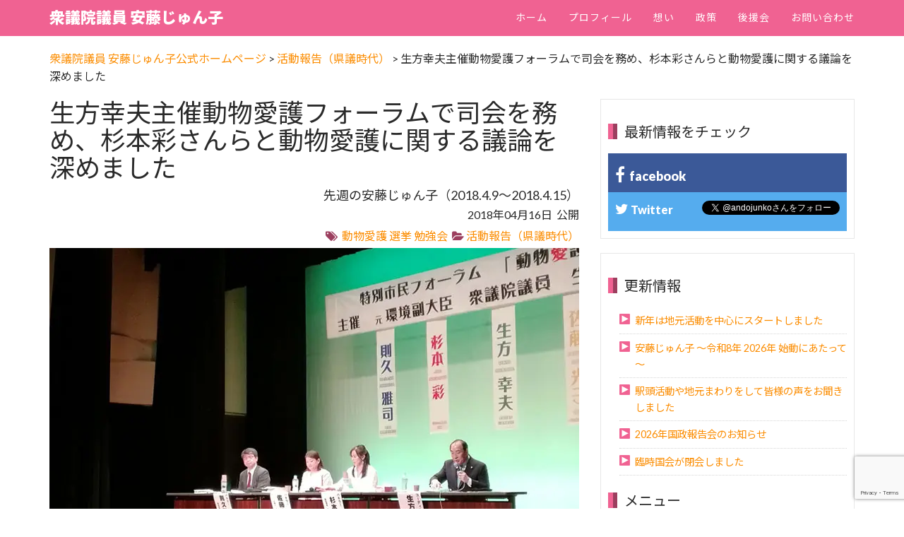

--- FILE ---
content_type: text/html; charset=UTF-8
request_url: https://andojunko.net/activity_report/2533/
body_size: 22805
content:
<!DOCTYPE html >
<head>
<meta charset="utf-8">
<!--[if IE]><meta http-equiv="x-ua-compatible" content="IE=9" /><![endif]-->
<meta name="viewport" content="width=device-width, initial-scale=1">


<link rel="profile" href="http://gmpg.org/xfn/11" />
<link rel="pingback" href="https://andojunko.net/xmlrpc.php" />
<script data-cfasync="false" data-no-defer="1" data-no-minify="1" data-no-optimize="1">var ewww_webp_supported=!1;function check_webp_feature(A,e){var w;e=void 0!==e?e:function(){},ewww_webp_supported?e(ewww_webp_supported):((w=new Image).onload=function(){ewww_webp_supported=0<w.width&&0<w.height,e&&e(ewww_webp_supported)},w.onerror=function(){e&&e(!1)},w.src="data:image/webp;base64,"+{alpha:"UklGRkoAAABXRUJQVlA4WAoAAAAQAAAAAAAAAAAAQUxQSAwAAAARBxAR/Q9ERP8DAABWUDggGAAAABQBAJ0BKgEAAQAAAP4AAA3AAP7mtQAAAA=="}[A])}check_webp_feature("alpha");</script><script data-cfasync="false" data-no-defer="1" data-no-minify="1" data-no-optimize="1">var Arrive=function(c,w){"use strict";if(c.MutationObserver&&"undefined"!=typeof HTMLElement){var r,a=0,u=(r=HTMLElement.prototype.matches||HTMLElement.prototype.webkitMatchesSelector||HTMLElement.prototype.mozMatchesSelector||HTMLElement.prototype.msMatchesSelector,{matchesSelector:function(e,t){return e instanceof HTMLElement&&r.call(e,t)},addMethod:function(e,t,r){var a=e[t];e[t]=function(){return r.length==arguments.length?r.apply(this,arguments):"function"==typeof a?a.apply(this,arguments):void 0}},callCallbacks:function(e,t){t&&t.options.onceOnly&&1==t.firedElems.length&&(e=[e[0]]);for(var r,a=0;r=e[a];a++)r&&r.callback&&r.callback.call(r.elem,r.elem);t&&t.options.onceOnly&&1==t.firedElems.length&&t.me.unbindEventWithSelectorAndCallback.call(t.target,t.selector,t.callback)},checkChildNodesRecursively:function(e,t,r,a){for(var i,n=0;i=e[n];n++)r(i,t,a)&&a.push({callback:t.callback,elem:i}),0<i.childNodes.length&&u.checkChildNodesRecursively(i.childNodes,t,r,a)},mergeArrays:function(e,t){var r,a={};for(r in e)e.hasOwnProperty(r)&&(a[r]=e[r]);for(r in t)t.hasOwnProperty(r)&&(a[r]=t[r]);return a},toElementsArray:function(e){return e=void 0!==e&&("number"!=typeof e.length||e===c)?[e]:e}}),e=(l.prototype.addEvent=function(e,t,r,a){a={target:e,selector:t,options:r,callback:a,firedElems:[]};return this._beforeAdding&&this._beforeAdding(a),this._eventsBucket.push(a),a},l.prototype.removeEvent=function(e){for(var t,r=this._eventsBucket.length-1;t=this._eventsBucket[r];r--)e(t)&&(this._beforeRemoving&&this._beforeRemoving(t),(t=this._eventsBucket.splice(r,1))&&t.length&&(t[0].callback=null))},l.prototype.beforeAdding=function(e){this._beforeAdding=e},l.prototype.beforeRemoving=function(e){this._beforeRemoving=e},l),t=function(i,n){var o=new e,l=this,s={fireOnAttributesModification:!1};return o.beforeAdding(function(t){var e=t.target;e!==c.document&&e!==c||(e=document.getElementsByTagName("html")[0]);var r=new MutationObserver(function(e){n.call(this,e,t)}),a=i(t.options);r.observe(e,a),t.observer=r,t.me=l}),o.beforeRemoving(function(e){e.observer.disconnect()}),this.bindEvent=function(e,t,r){t=u.mergeArrays(s,t);for(var a=u.toElementsArray(this),i=0;i<a.length;i++)o.addEvent(a[i],e,t,r)},this.unbindEvent=function(){var r=u.toElementsArray(this);o.removeEvent(function(e){for(var t=0;t<r.length;t++)if(this===w||e.target===r[t])return!0;return!1})},this.unbindEventWithSelectorOrCallback=function(r){var a=u.toElementsArray(this),i=r,e="function"==typeof r?function(e){for(var t=0;t<a.length;t++)if((this===w||e.target===a[t])&&e.callback===i)return!0;return!1}:function(e){for(var t=0;t<a.length;t++)if((this===w||e.target===a[t])&&e.selector===r)return!0;return!1};o.removeEvent(e)},this.unbindEventWithSelectorAndCallback=function(r,a){var i=u.toElementsArray(this);o.removeEvent(function(e){for(var t=0;t<i.length;t++)if((this===w||e.target===i[t])&&e.selector===r&&e.callback===a)return!0;return!1})},this},i=new function(){var s={fireOnAttributesModification:!1,onceOnly:!1,existing:!1};function n(e,t,r){return!(!u.matchesSelector(e,t.selector)||(e._id===w&&(e._id=a++),-1!=t.firedElems.indexOf(e._id)))&&(t.firedElems.push(e._id),!0)}var c=(i=new t(function(e){var t={attributes:!1,childList:!0,subtree:!0};return e.fireOnAttributesModification&&(t.attributes=!0),t},function(e,i){e.forEach(function(e){var t=e.addedNodes,r=e.target,a=[];null!==t&&0<t.length?u.checkChildNodesRecursively(t,i,n,a):"attributes"===e.type&&n(r,i)&&a.push({callback:i.callback,elem:r}),u.callCallbacks(a,i)})})).bindEvent;return i.bindEvent=function(e,t,r){t=void 0===r?(r=t,s):u.mergeArrays(s,t);var a=u.toElementsArray(this);if(t.existing){for(var i=[],n=0;n<a.length;n++)for(var o=a[n].querySelectorAll(e),l=0;l<o.length;l++)i.push({callback:r,elem:o[l]});if(t.onceOnly&&i.length)return r.call(i[0].elem,i[0].elem);setTimeout(u.callCallbacks,1,i)}c.call(this,e,t,r)},i},o=new function(){var a={};function i(e,t){return u.matchesSelector(e,t.selector)}var n=(o=new t(function(){return{childList:!0,subtree:!0}},function(e,r){e.forEach(function(e){var t=e.removedNodes,e=[];null!==t&&0<t.length&&u.checkChildNodesRecursively(t,r,i,e),u.callCallbacks(e,r)})})).bindEvent;return o.bindEvent=function(e,t,r){t=void 0===r?(r=t,a):u.mergeArrays(a,t),n.call(this,e,t,r)},o};d(HTMLElement.prototype),d(NodeList.prototype),d(HTMLCollection.prototype),d(HTMLDocument.prototype),d(Window.prototype);var n={};return s(i,n,"unbindAllArrive"),s(o,n,"unbindAllLeave"),n}function l(){this._eventsBucket=[],this._beforeAdding=null,this._beforeRemoving=null}function s(e,t,r){u.addMethod(t,r,e.unbindEvent),u.addMethod(t,r,e.unbindEventWithSelectorOrCallback),u.addMethod(t,r,e.unbindEventWithSelectorAndCallback)}function d(e){e.arrive=i.bindEvent,s(i,e,"unbindArrive"),e.leave=o.bindEvent,s(o,e,"unbindLeave")}}(window,void 0),ewww_webp_supported=!1;function check_webp_feature(e,t){var r;ewww_webp_supported?t(ewww_webp_supported):((r=new Image).onload=function(){ewww_webp_supported=0<r.width&&0<r.height,t(ewww_webp_supported)},r.onerror=function(){t(!1)},r.src="data:image/webp;base64,"+{alpha:"UklGRkoAAABXRUJQVlA4WAoAAAAQAAAAAAAAAAAAQUxQSAwAAAARBxAR/Q9ERP8DAABWUDggGAAAABQBAJ0BKgEAAQAAAP4AAA3AAP7mtQAAAA==",animation:"UklGRlIAAABXRUJQVlA4WAoAAAASAAAAAAAAAAAAQU5JTQYAAAD/////AABBTk1GJgAAAAAAAAAAAAAAAAAAAGQAAABWUDhMDQAAAC8AAAAQBxAREYiI/gcA"}[e])}function ewwwLoadImages(e){if(e){for(var t=document.querySelectorAll(".batch-image img, .image-wrapper a, .ngg-pro-masonry-item a, .ngg-galleria-offscreen-seo-wrapper a"),r=0,a=t.length;r<a;r++)ewwwAttr(t[r],"data-src",t[r].getAttribute("data-webp")),ewwwAttr(t[r],"data-thumbnail",t[r].getAttribute("data-webp-thumbnail"));for(var i=document.querySelectorAll("div.woocommerce-product-gallery__image"),r=0,a=i.length;r<a;r++)ewwwAttr(i[r],"data-thumb",i[r].getAttribute("data-webp-thumb"))}for(var n=document.querySelectorAll("video"),r=0,a=n.length;r<a;r++)ewwwAttr(n[r],"poster",e?n[r].getAttribute("data-poster-webp"):n[r].getAttribute("data-poster-image"));for(var o,l=document.querySelectorAll("img.ewww_webp_lazy_load"),r=0,a=l.length;r<a;r++)e&&(ewwwAttr(l[r],"data-lazy-srcset",l[r].getAttribute("data-lazy-srcset-webp")),ewwwAttr(l[r],"data-srcset",l[r].getAttribute("data-srcset-webp")),ewwwAttr(l[r],"data-lazy-src",l[r].getAttribute("data-lazy-src-webp")),ewwwAttr(l[r],"data-src",l[r].getAttribute("data-src-webp")),ewwwAttr(l[r],"data-orig-file",l[r].getAttribute("data-webp-orig-file")),ewwwAttr(l[r],"data-medium-file",l[r].getAttribute("data-webp-medium-file")),ewwwAttr(l[r],"data-large-file",l[r].getAttribute("data-webp-large-file")),null!=(o=l[r].getAttribute("srcset"))&&!1!==o&&o.includes("R0lGOD")&&ewwwAttr(l[r],"src",l[r].getAttribute("data-lazy-src-webp"))),l[r].className=l[r].className.replace(/\bewww_webp_lazy_load\b/,"");for(var s=document.querySelectorAll(".ewww_webp"),r=0,a=s.length;r<a;r++)e?(ewwwAttr(s[r],"srcset",s[r].getAttribute("data-srcset-webp")),ewwwAttr(s[r],"src",s[r].getAttribute("data-src-webp")),ewwwAttr(s[r],"data-orig-file",s[r].getAttribute("data-webp-orig-file")),ewwwAttr(s[r],"data-medium-file",s[r].getAttribute("data-webp-medium-file")),ewwwAttr(s[r],"data-large-file",s[r].getAttribute("data-webp-large-file")),ewwwAttr(s[r],"data-large_image",s[r].getAttribute("data-webp-large_image")),ewwwAttr(s[r],"data-src",s[r].getAttribute("data-webp-src"))):(ewwwAttr(s[r],"srcset",s[r].getAttribute("data-srcset-img")),ewwwAttr(s[r],"src",s[r].getAttribute("data-src-img"))),s[r].className=s[r].className.replace(/\bewww_webp\b/,"ewww_webp_loaded");window.jQuery&&jQuery.fn.isotope&&jQuery.fn.imagesLoaded&&(jQuery(".fusion-posts-container-infinite").imagesLoaded(function(){jQuery(".fusion-posts-container-infinite").hasClass("isotope")&&jQuery(".fusion-posts-container-infinite").isotope()}),jQuery(".fusion-portfolio:not(.fusion-recent-works) .fusion-portfolio-wrapper").imagesLoaded(function(){jQuery(".fusion-portfolio:not(.fusion-recent-works) .fusion-portfolio-wrapper").isotope()}))}function ewwwWebPInit(e){ewwwLoadImages(e),ewwwNggLoadGalleries(e),document.arrive(".ewww_webp",function(){ewwwLoadImages(e)}),document.arrive(".ewww_webp_lazy_load",function(){ewwwLoadImages(e)}),document.arrive("videos",function(){ewwwLoadImages(e)}),"loading"==document.readyState?document.addEventListener("DOMContentLoaded",ewwwJSONParserInit):("undefined"!=typeof galleries&&ewwwNggParseGalleries(e),ewwwWooParseVariations(e))}function ewwwAttr(e,t,r){null!=r&&!1!==r&&e.setAttribute(t,r)}function ewwwJSONParserInit(){"undefined"!=typeof galleries&&check_webp_feature("alpha",ewwwNggParseGalleries),check_webp_feature("alpha",ewwwWooParseVariations)}function ewwwWooParseVariations(e){if(e)for(var t=document.querySelectorAll("form.variations_form"),r=0,a=t.length;r<a;r++){var i=t[r].getAttribute("data-product_variations"),n=!1;try{for(var o in i=JSON.parse(i))void 0!==i[o]&&void 0!==i[o].image&&(void 0!==i[o].image.src_webp&&(i[o].image.src=i[o].image.src_webp,n=!0),void 0!==i[o].image.srcset_webp&&(i[o].image.srcset=i[o].image.srcset_webp,n=!0),void 0!==i[o].image.full_src_webp&&(i[o].image.full_src=i[o].image.full_src_webp,n=!0),void 0!==i[o].image.gallery_thumbnail_src_webp&&(i[o].image.gallery_thumbnail_src=i[o].image.gallery_thumbnail_src_webp,n=!0),void 0!==i[o].image.thumb_src_webp&&(i[o].image.thumb_src=i[o].image.thumb_src_webp,n=!0));n&&ewwwAttr(t[r],"data-product_variations",JSON.stringify(i))}catch(e){}}}function ewwwNggParseGalleries(e){if(e)for(var t in galleries){var r=galleries[t];galleries[t].images_list=ewwwNggParseImageList(r.images_list)}}function ewwwNggLoadGalleries(e){e&&document.addEventListener("ngg.galleria.themeadded",function(e,t){window.ngg_galleria._create_backup=window.ngg_galleria.create,window.ngg_galleria.create=function(e,t){var r=$(e).data("id");return galleries["gallery_"+r].images_list=ewwwNggParseImageList(galleries["gallery_"+r].images_list),window.ngg_galleria._create_backup(e,t)}})}function ewwwNggParseImageList(e){for(var t in e){var r=e[t];if(void 0!==r["image-webp"]&&(e[t].image=r["image-webp"],delete e[t]["image-webp"]),void 0!==r["thumb-webp"]&&(e[t].thumb=r["thumb-webp"],delete e[t]["thumb-webp"]),void 0!==r.full_image_webp&&(e[t].full_image=r.full_image_webp,delete e[t].full_image_webp),void 0!==r.srcsets)for(var a in r.srcsets)nggSrcset=r.srcsets[a],void 0!==r.srcsets[a+"-webp"]&&(e[t].srcsets[a]=r.srcsets[a+"-webp"],delete e[t].srcsets[a+"-webp"]);if(void 0!==r.full_srcsets)for(var i in r.full_srcsets)nggFSrcset=r.full_srcsets[i],void 0!==r.full_srcsets[i+"-webp"]&&(e[t].full_srcsets[i]=r.full_srcsets[i+"-webp"],delete e[t].full_srcsets[i+"-webp"])}return e}check_webp_feature("alpha",ewwwWebPInit);</script>	<style>img:is([sizes="auto" i], [sizes^="auto," i]) { contain-intrinsic-size: 3000px 1500px }</style>
	
		<!-- All in One SEO 4.9.3 - aioseo.com -->
		<title>生方幸夫主催動物愛護フォーラムで司会を務め、杉本彩さんらと動物愛護に関する議論を深めました | 千葉県議会議員 安藤じゅん子</title>
	<meta name="description" content="先週は、立憲民主党衆議院議員 生方幸夫主催動物愛護フォーラムが開催されました。私、安藤じゅん子は司会を務めさせていただきました。公益財団法人動物環境・福祉協会Evaの理事長を務めるタレントの杉本彩さんらをパネリストに迎え、動物愛護法改正に向けた議論を深めることができました。また、立憲民主党みやかわ伸衆議院議員が主催した千葉県自治体議員等政策勉強会に参加したり、目黒区のワンワンパトロールを視察するなどしました。" />
	<meta name="robots" content="max-snippet:-1, max-image-preview:large, max-video-preview:-1" />
	<meta name="author" content="ando-admin"/>
	<meta name="keywords" content="動物愛護,選挙,勉強会" />
	<link rel="canonical" href="https://andojunko.net/activity_report/2533/" />
	<meta name="generator" content="All in One SEO (AIOSEO) 4.9.3" />
		<meta property="og:locale" content="ja_JP" />
		<meta property="og:site_name" content="千葉県議会議員 安藤じゅん子（松戸市選出）公式ホームページ" />
		<meta property="og:type" content="activity" />
		<meta property="og:title" content="生方幸夫主催動物愛護フォーラムで司会を務め、杉本彩さんらと動物愛護に関する議論を深めました | 千葉県議会議員 安藤じゅん子" />
		<meta property="og:description" content="先週は、立憲民主党衆議院議員 生方幸夫主催動物愛護フォーラムが開催されました。私、安藤じゅん子は司会を務めさせていただきました。公益財団法人動物環境・福祉協会Evaの理事長を務めるタレントの杉本彩さんらをパネリストに迎え、動物愛護法改正に向けた議論を深めることができました。また、立憲民主党みやかわ伸衆議院議員が主催した千葉県自治体議員等政策勉強会に参加したり、目黒区のワンワンパトロールを視察するなどしました。" />
		<meta property="og:url" content="https://andojunko.net/activity_report/2533/" />
		<meta property="fb:app_id" content="279336872208705" />
		<meta property="og:image" content="https://andojunko.net/wp-content/uploads/2018/04/img20180413.jpg" />
		<meta property="og:image:secure_url" content="https://andojunko.net/wp-content/uploads/2018/04/img20180413.jpg" />
		<meta property="og:image:width" content="750" />
		<meta property="og:image:height" content="400" />
		<meta name="twitter:card" content="summary" />
		<meta name="twitter:site" content="@andojunko" />
		<meta name="twitter:title" content="生方幸夫主催動物愛護フォーラムで司会を務め、杉本彩さんらと動物愛護に関する議論を深めました | 千葉県議会議員 安藤じゅん子" />
		<meta name="twitter:description" content="先週は、立憲民主党衆議院議員 生方幸夫主催動物愛護フォーラムが開催されました。私、安藤じゅん子は司会を務めさせていただきました。公益財団法人動物環境・福祉協会Evaの理事長を務めるタレントの杉本彩さんらをパネリストに迎え、動物愛護法改正に向けた議論を深めることができました。また、立憲民主党みやかわ伸衆議院議員が主催した千葉県自治体議員等政策勉強会に参加したり、目黒区のワンワンパトロールを視察するなどしました。" />
		<meta name="twitter:creator" content="@andojunko" />
		<meta name="twitter:image" content="https://andojunko.net/wp-content/uploads/2018/04/img20180413.jpg" />
		<script type="application/ld+json" class="aioseo-schema">
			{"@context":"https:\/\/schema.org","@graph":[{"@type":"Article","@id":"https:\/\/andojunko.net\/activity_report\/2533\/#article","name":"\u751f\u65b9\u5e78\u592b\u4e3b\u50ac\u52d5\u7269\u611b\u8b77\u30d5\u30a9\u30fc\u30e9\u30e0\u3067\u53f8\u4f1a\u3092\u52d9\u3081\u3001\u6749\u672c\u5f69\u3055\u3093\u3089\u3068\u52d5\u7269\u611b\u8b77\u306b\u95a2\u3059\u308b\u8b70\u8ad6\u3092\u6df1\u3081\u307e\u3057\u305f | \u5343\u8449\u770c\u8b70\u4f1a\u8b70\u54e1 \u5b89\u85e4\u3058\u3085\u3093\u5b50","headline":"\u751f\u65b9\u5e78\u592b\u4e3b\u50ac\u52d5\u7269\u611b\u8b77\u30d5\u30a9\u30fc\u30e9\u30e0\u3067\u53f8\u4f1a\u3092\u52d9\u3081\u3001\u6749\u672c\u5f69\u3055\u3093\u3089\u3068\u52d5\u7269\u611b\u8b77\u306b\u95a2\u3059\u308b\u8b70\u8ad6\u3092\u6df1\u3081\u307e\u3057\u305f","author":{"@id":"https:\/\/andojunko.net\/author\/ando-admin\/#author"},"publisher":{"@id":"https:\/\/andojunko.net\/#person"},"image":{"@type":"ImageObject","url":"https:\/\/andojunko.net\/wp-content\/uploads\/2018\/04\/img20180413.jpg","width":750,"height":400,"caption":"\u751f\u65b9\u5e78\u592b\u52d5\u7269\u611b\u8b77\u30d5\u30a9\u30fc\u30e9\u30e0\u306e\u69d8\u5b50"},"datePublished":"2018-04-16T12:49:37+09:00","dateModified":"2018-04-23T14:16:56+09:00","inLanguage":"ja","mainEntityOfPage":{"@id":"https:\/\/andojunko.net\/activity_report\/2533\/#webpage"},"isPartOf":{"@id":"https:\/\/andojunko.net\/activity_report\/2533\/#webpage"},"articleSection":"\u6d3b\u52d5\u5831\u544a\uff08\u770c\u8b70\u6642\u4ee3\uff09, \u52d5\u7269\u611b\u8b77, \u9078\u6319, \u52c9\u5f37\u4f1a"},{"@type":"BreadcrumbList","@id":"https:\/\/andojunko.net\/activity_report\/2533\/#breadcrumblist","itemListElement":[{"@type":"ListItem","@id":"https:\/\/andojunko.net#listItem","position":1,"name":"Home","item":"https:\/\/andojunko.net","nextItem":{"@type":"ListItem","@id":"https:\/\/andojunko.net\/category\/activity_report\/#listItem","name":"\u6d3b\u52d5\u5831\u544a\uff08\u770c\u8b70\u6642\u4ee3\uff09"}},{"@type":"ListItem","@id":"https:\/\/andojunko.net\/category\/activity_report\/#listItem","position":2,"name":"\u6d3b\u52d5\u5831\u544a\uff08\u770c\u8b70\u6642\u4ee3\uff09","item":"https:\/\/andojunko.net\/category\/activity_report\/","nextItem":{"@type":"ListItem","@id":"https:\/\/andojunko.net\/activity_report\/2533\/#listItem","name":"\u751f\u65b9\u5e78\u592b\u4e3b\u50ac\u52d5\u7269\u611b\u8b77\u30d5\u30a9\u30fc\u30e9\u30e0\u3067\u53f8\u4f1a\u3092\u52d9\u3081\u3001\u6749\u672c\u5f69\u3055\u3093\u3089\u3068\u52d5\u7269\u611b\u8b77\u306b\u95a2\u3059\u308b\u8b70\u8ad6\u3092\u6df1\u3081\u307e\u3057\u305f"},"previousItem":{"@type":"ListItem","@id":"https:\/\/andojunko.net#listItem","name":"Home"}},{"@type":"ListItem","@id":"https:\/\/andojunko.net\/activity_report\/2533\/#listItem","position":3,"name":"\u751f\u65b9\u5e78\u592b\u4e3b\u50ac\u52d5\u7269\u611b\u8b77\u30d5\u30a9\u30fc\u30e9\u30e0\u3067\u53f8\u4f1a\u3092\u52d9\u3081\u3001\u6749\u672c\u5f69\u3055\u3093\u3089\u3068\u52d5\u7269\u611b\u8b77\u306b\u95a2\u3059\u308b\u8b70\u8ad6\u3092\u6df1\u3081\u307e\u3057\u305f","previousItem":{"@type":"ListItem","@id":"https:\/\/andojunko.net\/category\/activity_report\/#listItem","name":"\u6d3b\u52d5\u5831\u544a\uff08\u770c\u8b70\u6642\u4ee3\uff09"}}]},{"@type":"Person","@id":"https:\/\/andojunko.net\/#person","name":"ando-admin","image":{"@type":"ImageObject","@id":"https:\/\/andojunko.net\/activity_report\/2533\/#personImage","url":"https:\/\/secure.gravatar.com\/avatar\/685eecc0613ff636644a761774d67a19?s=96&d=mm&r=g","width":96,"height":96,"caption":"ando-admin"}},{"@type":"Person","@id":"https:\/\/andojunko.net\/author\/ando-admin\/#author","url":"https:\/\/andojunko.net\/author\/ando-admin\/","name":"ando-admin","image":{"@type":"ImageObject","@id":"https:\/\/andojunko.net\/activity_report\/2533\/#authorImage","url":"https:\/\/secure.gravatar.com\/avatar\/685eecc0613ff636644a761774d67a19?s=96&d=mm&r=g","width":96,"height":96,"caption":"ando-admin"}},{"@type":"WebPage","@id":"https:\/\/andojunko.net\/activity_report\/2533\/#webpage","url":"https:\/\/andojunko.net\/activity_report\/2533\/","name":"\u751f\u65b9\u5e78\u592b\u4e3b\u50ac\u52d5\u7269\u611b\u8b77\u30d5\u30a9\u30fc\u30e9\u30e0\u3067\u53f8\u4f1a\u3092\u52d9\u3081\u3001\u6749\u672c\u5f69\u3055\u3093\u3089\u3068\u52d5\u7269\u611b\u8b77\u306b\u95a2\u3059\u308b\u8b70\u8ad6\u3092\u6df1\u3081\u307e\u3057\u305f | \u5343\u8449\u770c\u8b70\u4f1a\u8b70\u54e1 \u5b89\u85e4\u3058\u3085\u3093\u5b50","description":"\u5148\u9031\u306f\u3001\u7acb\u61b2\u6c11\u4e3b\u515a\u8846\u8b70\u9662\u8b70\u54e1 \u751f\u65b9\u5e78\u592b\u4e3b\u50ac\u52d5\u7269\u611b\u8b77\u30d5\u30a9\u30fc\u30e9\u30e0\u304c\u958b\u50ac\u3055\u308c\u307e\u3057\u305f\u3002\u79c1\u3001\u5b89\u85e4\u3058\u3085\u3093\u5b50\u306f\u53f8\u4f1a\u3092\u52d9\u3081\u3055\u305b\u3066\u3044\u305f\u3060\u304d\u307e\u3057\u305f\u3002\u516c\u76ca\u8ca1\u56e3\u6cd5\u4eba\u52d5\u7269\u74b0\u5883\u30fb\u798f\u7949\u5354\u4f1aEva\u306e\u7406\u4e8b\u9577\u3092\u52d9\u3081\u308b\u30bf\u30ec\u30f3\u30c8\u306e\u6749\u672c\u5f69\u3055\u3093\u3089\u3092\u30d1\u30cd\u30ea\u30b9\u30c8\u306b\u8fce\u3048\u3001\u52d5\u7269\u611b\u8b77\u6cd5\u6539\u6b63\u306b\u5411\u3051\u305f\u8b70\u8ad6\u3092\u6df1\u3081\u308b\u3053\u3068\u304c\u3067\u304d\u307e\u3057\u305f\u3002\u307e\u305f\u3001\u7acb\u61b2\u6c11\u4e3b\u515a\u307f\u3084\u304b\u308f\u4f38\u8846\u8b70\u9662\u8b70\u54e1\u304c\u4e3b\u50ac\u3057\u305f\u5343\u8449\u770c\u81ea\u6cbb\u4f53\u8b70\u54e1\u7b49\u653f\u7b56\u52c9\u5f37\u4f1a\u306b\u53c2\u52a0\u3057\u305f\u308a\u3001\u76ee\u9ed2\u533a\u306e\u30ef\u30f3\u30ef\u30f3\u30d1\u30c8\u30ed\u30fc\u30eb\u3092\u8996\u5bdf\u3059\u308b\u306a\u3069\u3057\u307e\u3057\u305f\u3002","inLanguage":"ja","isPartOf":{"@id":"https:\/\/andojunko.net\/#website"},"breadcrumb":{"@id":"https:\/\/andojunko.net\/activity_report\/2533\/#breadcrumblist"},"author":{"@id":"https:\/\/andojunko.net\/author\/ando-admin\/#author"},"creator":{"@id":"https:\/\/andojunko.net\/author\/ando-admin\/#author"},"image":{"@type":"ImageObject","url":"https:\/\/andojunko.net\/wp-content\/uploads\/2018\/04\/img20180413.jpg","@id":"https:\/\/andojunko.net\/activity_report\/2533\/#mainImage","width":750,"height":400,"caption":"\u751f\u65b9\u5e78\u592b\u52d5\u7269\u611b\u8b77\u30d5\u30a9\u30fc\u30e9\u30e0\u306e\u69d8\u5b50"},"primaryImageOfPage":{"@id":"https:\/\/andojunko.net\/activity_report\/2533\/#mainImage"},"datePublished":"2018-04-16T12:49:37+09:00","dateModified":"2018-04-23T14:16:56+09:00"},{"@type":"WebSite","@id":"https:\/\/andojunko.net\/#website","url":"https:\/\/andojunko.net\/","name":"\u8846\u8b70\u9662\u8b70\u54e1 \u5b89\u85e4\u3058\u3085\u3093\u5b50\u516c\u5f0f\u30db\u30fc\u30e0\u30da\u30fc\u30b8","description":"\u8846\u8b70\u9662\u8b70\u54e1\uff08\u5343\u84496\u533a \uff09\u9078\u51fa \u5b89\u85e4\u3058\u3085\u3093\u5b50\uff08\u7acb\u61b2\u6c11\u4e3b\u515a\uff09\u3067\u3059\u3002\u5e02\u8b701\u671f\u3001\u770c\u8b703\u671f\u306e\u7d4c\u9a13\u3092\u6d3b\u304b\u3057\u3001\u5730\u57df\u306e\u58f0\u3092\u56fd\u653f\u3078\u5c4a\u3051\u3001\u307e\u3063\u3068\u3046\u306a\u653f\u6cbb\u3092\u53d6\u308a\u623b\u3057\u307e\u3059","inLanguage":"ja","publisher":{"@id":"https:\/\/andojunko.net\/#person"}}]}
		</script>
		<!-- All in One SEO -->

<link rel='stylesheet' id='wp-block-library-css' href='https://andojunko.net/wp-includes/css/dist/block-library/style.min.css?ver=6.7.4' type='text/css' media='all' />
<link rel='stylesheet' id='aioseo/css/src/vue/standalone/blocks/table-of-contents/global.scss-css' href='https://andojunko.net/wp-content/plugins/all-in-one-seo-pack/dist/Lite/assets/css/table-of-contents/global.e90f6d47.css?ver=4.9.3' type='text/css' media='all' />
<style id='classic-theme-styles-inline-css' type='text/css'>
/*! This file is auto-generated */
.wp-block-button__link{color:#fff;background-color:#32373c;border-radius:9999px;box-shadow:none;text-decoration:none;padding:calc(.667em + 2px) calc(1.333em + 2px);font-size:1.125em}.wp-block-file__button{background:#32373c;color:#fff;text-decoration:none}
</style>
<style id='global-styles-inline-css' type='text/css'>
:root{--wp--preset--aspect-ratio--square: 1;--wp--preset--aspect-ratio--4-3: 4/3;--wp--preset--aspect-ratio--3-4: 3/4;--wp--preset--aspect-ratio--3-2: 3/2;--wp--preset--aspect-ratio--2-3: 2/3;--wp--preset--aspect-ratio--16-9: 16/9;--wp--preset--aspect-ratio--9-16: 9/16;--wp--preset--color--black: #000000;--wp--preset--color--cyan-bluish-gray: #abb8c3;--wp--preset--color--white: #ffffff;--wp--preset--color--pale-pink: #f78da7;--wp--preset--color--vivid-red: #cf2e2e;--wp--preset--color--luminous-vivid-orange: #ff6900;--wp--preset--color--luminous-vivid-amber: #fcb900;--wp--preset--color--light-green-cyan: #7bdcb5;--wp--preset--color--vivid-green-cyan: #00d084;--wp--preset--color--pale-cyan-blue: #8ed1fc;--wp--preset--color--vivid-cyan-blue: #0693e3;--wp--preset--color--vivid-purple: #9b51e0;--wp--preset--gradient--vivid-cyan-blue-to-vivid-purple: linear-gradient(135deg,rgba(6,147,227,1) 0%,rgb(155,81,224) 100%);--wp--preset--gradient--light-green-cyan-to-vivid-green-cyan: linear-gradient(135deg,rgb(122,220,180) 0%,rgb(0,208,130) 100%);--wp--preset--gradient--luminous-vivid-amber-to-luminous-vivid-orange: linear-gradient(135deg,rgba(252,185,0,1) 0%,rgba(255,105,0,1) 100%);--wp--preset--gradient--luminous-vivid-orange-to-vivid-red: linear-gradient(135deg,rgba(255,105,0,1) 0%,rgb(207,46,46) 100%);--wp--preset--gradient--very-light-gray-to-cyan-bluish-gray: linear-gradient(135deg,rgb(238,238,238) 0%,rgb(169,184,195) 100%);--wp--preset--gradient--cool-to-warm-spectrum: linear-gradient(135deg,rgb(74,234,220) 0%,rgb(151,120,209) 20%,rgb(207,42,186) 40%,rgb(238,44,130) 60%,rgb(251,105,98) 80%,rgb(254,248,76) 100%);--wp--preset--gradient--blush-light-purple: linear-gradient(135deg,rgb(255,206,236) 0%,rgb(152,150,240) 100%);--wp--preset--gradient--blush-bordeaux: linear-gradient(135deg,rgb(254,205,165) 0%,rgb(254,45,45) 50%,rgb(107,0,62) 100%);--wp--preset--gradient--luminous-dusk: linear-gradient(135deg,rgb(255,203,112) 0%,rgb(199,81,192) 50%,rgb(65,88,208) 100%);--wp--preset--gradient--pale-ocean: linear-gradient(135deg,rgb(255,245,203) 0%,rgb(182,227,212) 50%,rgb(51,167,181) 100%);--wp--preset--gradient--electric-grass: linear-gradient(135deg,rgb(202,248,128) 0%,rgb(113,206,126) 100%);--wp--preset--gradient--midnight: linear-gradient(135deg,rgb(2,3,129) 0%,rgb(40,116,252) 100%);--wp--preset--font-size--small: 13px;--wp--preset--font-size--medium: 20px;--wp--preset--font-size--large: 36px;--wp--preset--font-size--x-large: 42px;--wp--preset--spacing--20: 0.44rem;--wp--preset--spacing--30: 0.67rem;--wp--preset--spacing--40: 1rem;--wp--preset--spacing--50: 1.5rem;--wp--preset--spacing--60: 2.25rem;--wp--preset--spacing--70: 3.38rem;--wp--preset--spacing--80: 5.06rem;--wp--preset--shadow--natural: 6px 6px 9px rgba(0, 0, 0, 0.2);--wp--preset--shadow--deep: 12px 12px 50px rgba(0, 0, 0, 0.4);--wp--preset--shadow--sharp: 6px 6px 0px rgba(0, 0, 0, 0.2);--wp--preset--shadow--outlined: 6px 6px 0px -3px rgba(255, 255, 255, 1), 6px 6px rgba(0, 0, 0, 1);--wp--preset--shadow--crisp: 6px 6px 0px rgba(0, 0, 0, 1);}:where(.is-layout-flex){gap: 0.5em;}:where(.is-layout-grid){gap: 0.5em;}body .is-layout-flex{display: flex;}.is-layout-flex{flex-wrap: wrap;align-items: center;}.is-layout-flex > :is(*, div){margin: 0;}body .is-layout-grid{display: grid;}.is-layout-grid > :is(*, div){margin: 0;}:where(.wp-block-columns.is-layout-flex){gap: 2em;}:where(.wp-block-columns.is-layout-grid){gap: 2em;}:where(.wp-block-post-template.is-layout-flex){gap: 1.25em;}:where(.wp-block-post-template.is-layout-grid){gap: 1.25em;}.has-black-color{color: var(--wp--preset--color--black) !important;}.has-cyan-bluish-gray-color{color: var(--wp--preset--color--cyan-bluish-gray) !important;}.has-white-color{color: var(--wp--preset--color--white) !important;}.has-pale-pink-color{color: var(--wp--preset--color--pale-pink) !important;}.has-vivid-red-color{color: var(--wp--preset--color--vivid-red) !important;}.has-luminous-vivid-orange-color{color: var(--wp--preset--color--luminous-vivid-orange) !important;}.has-luminous-vivid-amber-color{color: var(--wp--preset--color--luminous-vivid-amber) !important;}.has-light-green-cyan-color{color: var(--wp--preset--color--light-green-cyan) !important;}.has-vivid-green-cyan-color{color: var(--wp--preset--color--vivid-green-cyan) !important;}.has-pale-cyan-blue-color{color: var(--wp--preset--color--pale-cyan-blue) !important;}.has-vivid-cyan-blue-color{color: var(--wp--preset--color--vivid-cyan-blue) !important;}.has-vivid-purple-color{color: var(--wp--preset--color--vivid-purple) !important;}.has-black-background-color{background-color: var(--wp--preset--color--black) !important;}.has-cyan-bluish-gray-background-color{background-color: var(--wp--preset--color--cyan-bluish-gray) !important;}.has-white-background-color{background-color: var(--wp--preset--color--white) !important;}.has-pale-pink-background-color{background-color: var(--wp--preset--color--pale-pink) !important;}.has-vivid-red-background-color{background-color: var(--wp--preset--color--vivid-red) !important;}.has-luminous-vivid-orange-background-color{background-color: var(--wp--preset--color--luminous-vivid-orange) !important;}.has-luminous-vivid-amber-background-color{background-color: var(--wp--preset--color--luminous-vivid-amber) !important;}.has-light-green-cyan-background-color{background-color: var(--wp--preset--color--light-green-cyan) !important;}.has-vivid-green-cyan-background-color{background-color: var(--wp--preset--color--vivid-green-cyan) !important;}.has-pale-cyan-blue-background-color{background-color: var(--wp--preset--color--pale-cyan-blue) !important;}.has-vivid-cyan-blue-background-color{background-color: var(--wp--preset--color--vivid-cyan-blue) !important;}.has-vivid-purple-background-color{background-color: var(--wp--preset--color--vivid-purple) !important;}.has-black-border-color{border-color: var(--wp--preset--color--black) !important;}.has-cyan-bluish-gray-border-color{border-color: var(--wp--preset--color--cyan-bluish-gray) !important;}.has-white-border-color{border-color: var(--wp--preset--color--white) !important;}.has-pale-pink-border-color{border-color: var(--wp--preset--color--pale-pink) !important;}.has-vivid-red-border-color{border-color: var(--wp--preset--color--vivid-red) !important;}.has-luminous-vivid-orange-border-color{border-color: var(--wp--preset--color--luminous-vivid-orange) !important;}.has-luminous-vivid-amber-border-color{border-color: var(--wp--preset--color--luminous-vivid-amber) !important;}.has-light-green-cyan-border-color{border-color: var(--wp--preset--color--light-green-cyan) !important;}.has-vivid-green-cyan-border-color{border-color: var(--wp--preset--color--vivid-green-cyan) !important;}.has-pale-cyan-blue-border-color{border-color: var(--wp--preset--color--pale-cyan-blue) !important;}.has-vivid-cyan-blue-border-color{border-color: var(--wp--preset--color--vivid-cyan-blue) !important;}.has-vivid-purple-border-color{border-color: var(--wp--preset--color--vivid-purple) !important;}.has-vivid-cyan-blue-to-vivid-purple-gradient-background{background: var(--wp--preset--gradient--vivid-cyan-blue-to-vivid-purple) !important;}.has-light-green-cyan-to-vivid-green-cyan-gradient-background{background: var(--wp--preset--gradient--light-green-cyan-to-vivid-green-cyan) !important;}.has-luminous-vivid-amber-to-luminous-vivid-orange-gradient-background{background: var(--wp--preset--gradient--luminous-vivid-amber-to-luminous-vivid-orange) !important;}.has-luminous-vivid-orange-to-vivid-red-gradient-background{background: var(--wp--preset--gradient--luminous-vivid-orange-to-vivid-red) !important;}.has-very-light-gray-to-cyan-bluish-gray-gradient-background{background: var(--wp--preset--gradient--very-light-gray-to-cyan-bluish-gray) !important;}.has-cool-to-warm-spectrum-gradient-background{background: var(--wp--preset--gradient--cool-to-warm-spectrum) !important;}.has-blush-light-purple-gradient-background{background: var(--wp--preset--gradient--blush-light-purple) !important;}.has-blush-bordeaux-gradient-background{background: var(--wp--preset--gradient--blush-bordeaux) !important;}.has-luminous-dusk-gradient-background{background: var(--wp--preset--gradient--luminous-dusk) !important;}.has-pale-ocean-gradient-background{background: var(--wp--preset--gradient--pale-ocean) !important;}.has-electric-grass-gradient-background{background: var(--wp--preset--gradient--electric-grass) !important;}.has-midnight-gradient-background{background: var(--wp--preset--gradient--midnight) !important;}.has-small-font-size{font-size: var(--wp--preset--font-size--small) !important;}.has-medium-font-size{font-size: var(--wp--preset--font-size--medium) !important;}.has-large-font-size{font-size: var(--wp--preset--font-size--large) !important;}.has-x-large-font-size{font-size: var(--wp--preset--font-size--x-large) !important;}
:where(.wp-block-post-template.is-layout-flex){gap: 1.25em;}:where(.wp-block-post-template.is-layout-grid){gap: 1.25em;}
:where(.wp-block-columns.is-layout-flex){gap: 2em;}:where(.wp-block-columns.is-layout-grid){gap: 2em;}
:root :where(.wp-block-pullquote){font-size: 1.5em;line-height: 1.6;}
</style>
<link rel='stylesheet' id='contact-form-7-css' href='https://andojunko.net/wp-content/plugins/contact-form-7/includes/css/styles.css?ver=6.1.4' type='text/css' media='all' />
<link rel='stylesheet' id='bootstrap-css-css' href='https://andojunko.net/wp-content/themes/ando-wp0910/lib/css/bootstrap.min.css?ver=6.7.4' type='text/css' media='all' />
<link rel='stylesheet' id='cf7cf-style-css' href='https://andojunko.net/wp-content/plugins/cf7-conditional-fields/style.css?ver=2.6.7' type='text/css' media='all' />
<script type="text/javascript" src="https://andojunko.net/wp-includes/js/jquery/jquery.min.js?ver=3.7.1" id="jquery-core-js"></script>
<script type="text/javascript" src="https://andojunko.net/wp-includes/js/jquery/jquery-migrate.min.js?ver=3.4.1" id="jquery-migrate-js"></script>
<style type="text/css"></style>
<!-- BEGIN: WP Social Bookmarking Light HEAD --><script>
    (function (d, s, id) {
        var js, fjs = d.getElementsByTagName(s)[0];
        if (d.getElementById(id)) return;
        js = d.createElement(s);
        js.id = id;
        js.src = "//connect.facebook.net/en_US/sdk.js#xfbml=1&version=v2.7";
        fjs.parentNode.insertBefore(js, fjs);
    }(document, 'script', 'facebook-jssdk'));
</script>
<style type="text/css">.wp_social_bookmarking_light{
    border: 0 !important;
    padding: 10px 0 20px 0 !important;
    margin: 0 !important;
}
.wp_social_bookmarking_light div{
    float: left !important;
    border: 0 !important;
    padding: 0 !important;
    margin: 0 5px 0px 0 !important;
    min-height: 30px !important;
    line-height: 18px !important;
    text-indent: 0 !important;
}
.wp_social_bookmarking_light img{
    border: 0 !important;
    padding: 0;
    margin: 0;
    vertical-align: top !important;
}
.wp_social_bookmarking_light_clear{
    clear: both !important;
}
#fb-root{
    display: none;
}
.wsbl_twitter{
    width: 100px;
}
.wsbl_facebook_like iframe{
    max-width: none !important;
}
.wsbl_facebook_share {
background: #4a5F98;
}
.wsbl_facebook_share .fb_iframe_widget {
 margin: 11px 60px;
}
</style>
<!-- END: WP Social Bookmarking Light HEAD -->
<noscript><style>.lazyload[data-src]{display:none !important;}</style></noscript><style>.lazyload{background-image:none !important;}.lazyload:before{background-image:none !important;}</style><style>.wp-block-gallery.is-cropped .blocks-gallery-item picture{height:100%;width:100%;}</style><link rel="icon" href="https://andojunko.net/wp-content/uploads/2020/06/cropped-icon-32x32.png" sizes="32x32" />
<link rel="icon" href="https://andojunko.net/wp-content/uploads/2020/06/cropped-icon-192x192.png" sizes="192x192" />
<link rel="apple-touch-icon" href="https://andojunko.net/wp-content/uploads/2020/06/cropped-icon-180x180.png" />
<meta name="msapplication-TileImage" content="https://andojunko.net/wp-content/uploads/2020/06/cropped-icon-270x270.png" />
<!-- Bootstrap -->
<link rel="stylesheet" type="text/css"  href="https://andojunko.net/wp-content/themes/ando-wp0910/lib/css/bootstrap.css">
<link rel="stylesheet" type="text/css" href="https://andojunko.net/wp-content/themes/ando-wp0910/lib/fonts/font-awesome/css/font-awesome.min.css">

<!-- Slider
    ================================================== -->
<link href="https://andojunko.net/wp-content/themes/ando-wp0910/lib/css/jquery.bxslider.css" rel="stylesheet">

<!-- Stylesheet
    ================================================== -->
<link rel="stylesheet" type="text/css"  href="https://andojunko.net/wp-content/themes/ando-wp0910/lib/css/style.css?20161221">
<!-- HTML5 shim and Respond.js for IE8 support of HTML5 elements and media queries -->
<!-- WARNING: Respond.js doesn't work if you view the page via file:// -->
<!--[if lt IE 9]>
      <script src="https://oss.maxcdn.com/html5shiv/3.7.2/html5shiv.min.js"></script>
      <script src="https://oss.maxcdn.com/respond/1.4.2/respond.min.js"></script>
    <![endif]-->
<style>
.right-contents .fb_iframe_widget_lift {
		right:0;
		width: 300px;
}
.top-btn {
  left: 0;
  right: 0;
  bottom: 20px;
  margin: auto;
  width: calc(50% - 313px);
  position:absolute;
  z-index:999;
}
.top-btn .btn {
  background: rgba(255,255,255,.75);
}
</style>

</head>
<body class="post-template-default single single-post postid-2533 single-format-standard"><script>
  window.fbAsyncInit = function() {
    FB.init({
      appId      : '279336872208705',
      xfbml      : true,
      version    : 'v2.8'
    });
  };

  (function(d, s, id){
     var js, fjs = d.getElementsByTagName(s)[0];
     if (d.getElementById(id)) {return;}
     js = d.createElement(s); js.id = id;
     js.src = "//connect.facebook.net/en_US/sdk.js";
     fjs.parentNode.insertBefore(js, fjs);
   }(document, 'script', 'facebook-jssdk'));
</script>
<!-- Global site tag (gtag.js) - Google Analytics -->
<script async src="https://www.googletagmanager.com/gtag/js?id=G-C11SQECH8E"></script>
<script>
  window.dataLayer = window.dataLayer || [];
  function gtag(){dataLayer.push(arguments);}
  gtag('js', new Date());

  gtag('config', 'G-C11SQECH8E');
</script>
<header>
<!-- Navigation ==========================================-->
	<nav id="tf-menu" class="navbar navbar-default navbar-fixed-top">
		<div class="container"> 
			<!-- Brand and toggle get grouped for better mobile display -->
			<div class="navbar-header">
				<button type="button" class="navbar-toggle collapsed" data-toggle="collapse" data-target="#bs-example-navbar-collapse-1"> <span class="sr-only">Toggle navigation</span> <span class="icon-bar"></span> <span class="icon-bar"></span> <span class="icon-bar"></span> </button>
				<h1><a class="navbar-brand" href="/">衆議院議員 安藤じゅん子</a></h1></div>
			<!-- Collect the nav links, forms, and other content for toggling -->
			<div class="collapse navbar-collapse" id="bs-example-navbar-collapse-1">
				<ul class="nav navbar-nav navbar-right">
					<li><a href="/" class="page-scroll">ホーム</a></li>
					<li><a href="/profile/" class="page-scroll">プロフィール</a></li>
					<li><a href="/ideal/" class="page-scroll">想い</a></li>
					<li><a href="/election2024/" class="page-scroll">政策</a></li>
					<li><a href="/supporters/" class="page-scroll">後援会</a></li>
					<li><a href="https://www.say-kurabe.jp/contact/ando_junko_form01" target="_blank" class="page-scroll">お問い合わせ</a></li>
				</ul>
			</div>
			<!-- /.navbar-collapse --> 
		</div>
		<!-- /.container-fluid --> 
	</nav>
	<section class="slid-area text-center" id="tf-top"> 
			</section>
</header><section>
	<div class="container">
		<div class="row">
			<div class="col-md-12 breadcrumbs mt20">
					<span property="itemListElement" typeof="ListItem"><a property="item" typeof="WebPage" title="衆議院議員 安藤じゅん子公式ホームページへ移動する" href="https://andojunko.net" class="home" ><span property="name">衆議院議員 安藤じゅん子公式ホームページ</span></a><meta property="position" content="1"></span> &gt; <span property="itemListElement" typeof="ListItem"><a property="item" typeof="WebPage" title="Go to the 活動報告（県議時代） カテゴリー archives." href="https://andojunko.net/category/activity_report/" class="taxonomy category" ><span property="name">活動報告（県議時代）</span></a><meta property="position" content="2"></span> &gt; <span property="itemListElement" typeof="ListItem"><span property="name" class="post post-post current-item">生方幸夫主催動物愛護フォーラムで司会を務め、杉本彩さんらと動物愛護に関する議論を深めました</span><meta property="url" content="https://andojunko.net/activity_report/2533/"><meta property="position" content="3"></span>				</div>
		</div>
	</div>
</section>
<section class="main-box">
	<div class="container">
		<div class="row">
			<div class="col-md-8 main-contents">
			<article class="pb30 clearfix post_article">
														<h1>生方幸夫主催動物愛護フォーラムで司会を務め、杉本彩さんらと動物愛護に関する議論を深めました</h1>
					<h2 class="sub_title">先週の安藤じゅん子（2018.4.9～2018.4.15）</h2>					<p class="date text-right">2018年04月16日&nbsp;&nbsp;公開</p>
					<p class="category text-right"><i class="fa fa-tags red"></i>&nbsp;&nbsp;<a href="https://andojunko.net/tag/%e5%8b%95%e7%89%a9%e6%84%9b%e8%ad%b7/" rel="tag">動物愛護</a>&nbsp;<a href="https://andojunko.net/tag/%e9%81%b8%e6%8c%99/" rel="tag">選挙</a>&nbsp;<a href="https://andojunko.net/tag/%e5%8b%89%e5%bc%b7%e4%bc%9a/" rel="tag">勉強会</a>&nbsp;&nbsp;<i class="fa fa-folder-open red"></i>&nbsp;<a href="https://andojunko.net/category/activity_report/" rel="category tag">活動報告（県議時代）</a>							</p>
				<div class="thumbnailArea mb20">
					<picture><source  sizes='(max-width: 750px) 100vw, 750px' type="image/webp" data-srcset="https://andojunko.net/wp-content/uploads/2018/04/img20180413.jpg.webp 750w, https://andojunko.net/wp-content/uploads/2018/04/img20180413-300x160.jpg.webp 300w"><img width="750" height="400" src="[data-uri]" class="attachment-full size-full wp-post-image lazyload" alt="生方幸夫動物愛護フォーラムの様子" decoding="async" fetchpriority="high"   data-eio="p" data-src="https://andojunko.net/wp-content/uploads/2018/04/img20180413.jpg" data-srcset="https://andojunko.net/wp-content/uploads/2018/04/img20180413.jpg 750w, https://andojunko.net/wp-content/uploads/2018/04/img20180413-300x160.jpg 300w" data-sizes="auto" data-eio-rwidth="750" data-eio-rheight="400" /></picture><noscript><img width="750" height="400" src="https://andojunko.net/wp-content/uploads/2018/04/img20180413.jpg" class="attachment-full size-full wp-post-image" alt="生方幸夫動物愛護フォーラムの様子" decoding="async" fetchpriority="high" srcset="https://andojunko.net/wp-content/uploads/2018/04/img20180413.jpg 750w, https://andojunko.net/wp-content/uploads/2018/04/img20180413-300x160.jpg 300w" sizes="(max-width: 750px) 100vw, 750px" data-eio="l" /></noscript>				</div>
				<div class='wp_social_bookmarking_light'>        <div class="wsbl_facebook_share"><div id="fb-root"></div><fb:share-button href="https://andojunko.net/activity_report/2533/" width="100" type="button_count" ></fb:share-button></div>        <div class="wsbl_twitter"><a href="https://twitter.com/share" class="twitter-share-button" data-url="https://andojunko.net/activity_report/2533/" data-text="生方幸夫主催動物愛護フォーラムで司会を務め、杉本彩さんらと動物愛護に関する議論を深めました" data-via="@andojunko" data-lang="ja">Tweet</a></div>        <div class="wsbl_hatena_button"><a href="//b.hatena.ne.jp/entry/https://andojunko.net/activity_report/2533/" class="hatena-bookmark-button" data-hatena-bookmark-title="生方幸夫主催動物愛護フォーラムで司会を務め、杉本彩さんらと動物愛護に関する議論を深めました" data-hatena-bookmark-layout="standard-noballoon" title="このエントリーをはてなブックマークに追加"> <img decoding="async" src="[data-uri]" alt="このエントリーをはてなブックマークに追加" width="20" height="20" style="border: none;" data-src="//b.hatena.ne.jp/images/entry-button/button-only@2x.png" class="lazyload" data-eio-rwidth="20" data-eio-rheight="20" /><noscript><img decoding="async" src="//b.hatena.ne.jp/images/entry-button/button-only@2x.png" alt="このエントリーをはてなブックマークに追加" width="20" height="20" style="border: none;" data-eio="l" /></noscript></a><script type="text/javascript" src="//b.hatena.ne.jp/js/bookmark_button.js" charset="utf-8" async="async"></script></div>        <div class="wsbl_line"><a href='http://line.me/R/msg/text/?%E7%94%9F%E6%96%B9%E5%B9%B8%E5%A4%AB%E4%B8%BB%E5%82%AC%E5%8B%95%E7%89%A9%E6%84%9B%E8%AD%B7%E3%83%95%E3%82%A9%E3%83%BC%E3%83%A9%E3%83%A0%E3%81%A7%E5%8F%B8%E4%BC%9A%E3%82%92%E5%8B%99%E3%82%81%E3%80%81%E6%9D%89%E6%9C%AC%E5%BD%A9%E3%81%95%E3%82%93%E3%82%89%E3%81%A8%E5%8B%95%E7%89%A9%E6%84%9B%E8%AD%B7%E3%81%AB%E9%96%A2%E3%81%99%E3%82%8B%E8%AD%B0%E8%AB%96%E3%82%92%E6%B7%B1%E3%82%81%E3%81%BE%E3%81%97%E3%81%9F%0D%0Ahttps%3A%2F%2Fandojunko.net%2Factivity_report%2F2533%2F' title='LINEで送る' rel=nofollow class='wp_social_bookmarking_light_a' ><img src="[data-uri]" alt='LINEで送る' title='LINEで送る' width='88' height='20' class="wp_social_bookmarking_light_img lazyload" data-src="https://andojunko.net/wp-content/plugins/wp-social-bookmarking-light/public/images/line88x20.png" decoding="async" data-eio-rwidth="176" data-eio-rheight="40" /><noscript><img src='https://andojunko.net/wp-content/plugins/wp-social-bookmarking-light/public/images/line88x20.png' alt='LINEで送る' title='LINEで送る' width='88' height='20' class='wp_social_bookmarking_light_img' data-eio="l" /></noscript></a></div></div>
<br class='wp_social_bookmarking_light_clear' />
<p>日曜日は、兵庫県西宮市長選挙の投開票日でした。安藤じゅん子が応援した石井としろうさんが、大接戦の末、見事当選となりました。石井新市長の手腕に期待です。また、再選挙となった市川市長選挙が告示されました。立憲民主党は村越ひろたみさんを支援しています。投票日は22日、市川市民の方はぜひ投票へ行ってください。</p>
<p>先週は、立憲民主党衆議院議員 生方幸夫主催動物愛護フォーラムが開催されました。私、安藤じゅん子は司会を務めさせていただきました。公益財団法人動物環境・福祉協会Evaの理事長を務めるタレントの杉本彩さんらをパネリストに迎え、動物愛護法改正に向けた議論を深めることができました。</p>
<p>また、立憲民主党みやかわ伸衆議院議員が主催した千葉県自治体議員等政策勉強会に参加したり、目黒区のワンワンパトロールを視察するなどしました。</p>
<dl>
<dt>4月15日</dt>
<dd>西宮市長選挙の投開票が行われ、安藤じゅん子が応援した石井としろうさんが当選しました。皆様のご支援ありがとうございました。</dd>
<dt>4月14日</dt>
<dd>立憲民主党のみやかわ伸衆議院議員の主催で初富でで行われた千葉県自治体議員等政策勉強会に参加しました。籍問わず集まった各級議員や政治に関心を寄せる市民の政策や国政要望を丁寧に吸い上げる勉強会でした。ボトムアップで政治を変えるを実践しています。</dd>
<dt>4月13日</dt>
<dd>衆議院議員 生方幸夫主催動物愛護フォーラムにて司会を務めさせていただきました。150名近くの方にご参加いただき、動物愛護法改正に向けさらに議論が深まった有意義な時間を過ごすことができました。</dd>
<dt>4月12日</dt>
<dd class="no-border">国会議員や地方議員の男女の選挙候補者数を均等になるように目指す、政治分野の男女共同参画推進法案が衆院本会議で、全会一致で可決しました。<strong>男女共同参画推進</strong>と<strong>女性の政治参加促進</strong>は安藤じゅん子の重要政策のひとつでもあります。安藤じゅん子が所属する立憲民主党千葉県連は、今年実施される松戸市議会議員選挙で男女同数擁立を目指し候補者を調整しています。</dd>
<dd class="text-right"><a href="/manifest/#gender" >安藤じゅん子の政策 <i class="fa fa-chevron-circle-right"></i></a></dd>
<dt>4月9日</dt>
<dd>関根ジロー松戸市議と共に目黒区役所で、行政主導によるワンワンパトロールを視察しました。</dd>
</dl>
			</article>
									
			</div>
			<div class="col-md-4 right-contents mb20">
					<div class="side-box mt20 mb20 sns-box">
	<h3 class="side-title">最新情報をチェック</h3>
	<div class="fbBox">
		<p class="fleft"><i class="fa fa-facebook"></i>&nbsp;&nbsp;facebook </p>
		<div id="fbbtn" class="fb-like fright" data-href="https://www.facebook.com/andojunko0529" data-layout="button_count" data-action="like" data-show-faces="false" data-share="false"></div>
	</div>
	<div class="twBox">
		<p class="fleft"><i class="fa fa-twitter"></i>&nbsp;Twitter</p>
		<div class="fright mr10 mt5"><a href="https://twitter.com/andojunko" class="twitter-follow-button" data-show-count="false" data-lang="ja">@andojunkoさんをフォロー</a></div>
	</div>
</div>
	<div class=" widget-box">
		
		<div>
		<h3 class="side-title">更新情報</h3>
		<ul>
											<li>
					<a href="https://andojunko.net/political_activity_report/5762/">新年は地元活動を中心にスタートしました</a>
									</li>
											<li>
					<a href="https://andojunko.net/information/5758/">安藤じゅん子 ～令和8年 2026年 始動にあたって～</a>
									</li>
											<li>
					<a href="https://andojunko.net/political_activity_report/5752/">駅頭活動や地元まわりをして皆様の声をお聞きしました</a>
									</li>
											<li>
					<a href="https://andojunko.net/information/5748/">2026年国政報告会のお知らせ</a>
									</li>
											<li>
					<a href="https://andojunko.net/political_activity_report/5724/">臨時国会が閉会しました</a>
									</li>
					</ul>

		</div><div><h3 class="side-title">メニュー</h3><div class="menu-%e3%82%b5%e3%82%a4%e3%83%89%e3%83%a1%e3%83%8b%e3%83%a5%e3%83%bc-container"><ul id="menu-%e3%82%b5%e3%82%a4%e3%83%89%e3%83%a1%e3%83%8b%e3%83%a5%e3%83%bc" class="menu"><li id="menu-item-633" class="menu-item menu-item-type-post_type menu-item-object-page menu-item-633"><a href="https://andojunko.net/profile/">安藤じゅん子のプロフィール</a></li>
<li id="menu-item-634" class="menu-item menu-item-type-post_type menu-item-object-page menu-item-634"><a href="https://andojunko.net/ideal/">安藤じゅん子の想い</a></li>
<li id="menu-item-4928" class="menu-item menu-item-type-post_type menu-item-object-page menu-item-4928"><a href="https://andojunko.net/election2024/">安藤じゅん子の政策</a></li>
<li id="menu-item-636" class="menu-item menu-item-type-post_type menu-item-object-page menu-item-636"><a href="https://andojunko.net/supporters/">安藤じゅん子後援会</a></li>
</ul></div></div><div>			<div class="textwidget"><a href="https://www.pref.chiba.lg.jp/" target="_blank">
<picture><source   type="image/webp" data-srcset="https://andojunko.net/wp-content/themes/ando-wp0910/img/banner01.png.webp"><img src="[data-uri]" class="img-responsive lazyload" alt="..." style="max-width:280px;margin:0 auto;" data-eio="p" data-src="https://andojunko.net/wp-content/themes/ando-wp0910/img/banner01.png" decoding="async" data-eio-rwidth="338" data-eio-rheight="110"></picture><noscript><img src="https://andojunko.net/wp-content/themes/ando-wp0910/img/banner01.png" class="img-responsive" alt="..." style="max-width:280px;margin:0 auto;" data-eio="l"></noscript> </a>
<a href="http://www.city.matsudo.chiba.jp/" target="_blank"><picture><source   type="image/webp" data-srcset="https://andojunko.net/wp-content/themes/ando-wp0910/img/banner03.png.webp"><img src="[data-uri]" class="img-responsive lazyload" alt="..." style="max-width:280px;margin:0 auto;" data-eio="p" data-src="https://andojunko.net/wp-content/themes/ando-wp0910/img/banner03.png" decoding="async" data-eio-rwidth="338" data-eio-rheight="110"></picture><noscript><img src="https://andojunko.net/wp-content/themes/ando-wp0910/img/banner03.png" class="img-responsive" alt="..." style="max-width:280px;margin:0 auto;" data-eio="l"></noscript> </a>
<a href="https://cdp-japan.jp" target="_blank"><picture><source   type="image/webp" data-srcset="https://andojunko.net/wp-content/themes/ando-wp0910/img/bannerRikken.png.webp"><img src="[data-uri]" class="img-responsive lazyload" alt="..." style="max-width:280px;margin:0 auto;" data-eio="p" data-src="https://andojunko.net/wp-content/themes/ando-wp0910/img/bannerRikken.png" decoding="async" data-eio-rwidth="338" data-eio-rheight="110"></picture><noscript><img src="https://andojunko.net/wp-content/themes/ando-wp0910/img/bannerRikken.png" class="img-responsive" alt="..." style="max-width:280px;margin:0 auto;" data-eio="l"></noscript> </a>
<a href="http://www.city.matsudo.chiba.jp/gikai/" target="_blank"><picture><source   type="image/webp" data-srcset="https://andojunko.net/wp-content/themes/ando-wp0910/img/banner02.png.webp"><img src="[data-uri]" class="img-responsive lazyload" alt="..." style="max-width:280px;margin:0 auto;" data-eio="p" data-src="https://andojunko.net/wp-content/themes/ando-wp0910/img/banner02.png" decoding="async" data-eio-rwidth="338" data-eio-rheight="110"></picture><noscript><img src="https://andojunko.net/wp-content/themes/ando-wp0910/img/banner02.png" class="img-responsive" alt="..." style="max-width:280px;margin:0 auto;" data-eio="l"></noscript> </a>
<a href="http://www.j-posh.com/" target="_blank"><picture><source   type="image/webp" data-srcset="https://andojunko.net/wp-content/themes/ando-wp0910/img/banner07.png.webp"><img src="[data-uri]" class="img-responsive lazyload" alt="..." style="max-width:280px;margin:0 auto;" data-eio="p" data-src="https://andojunko.net/wp-content/themes/ando-wp0910/img/banner07.png" decoding="async" data-eio-rwidth="338" data-eio-rheight="110"></picture><noscript><img src="https://andojunko.net/wp-content/themes/ando-wp0910/img/banner07.png" class="img-responsive" alt="..." style="max-width:280px;margin:0 auto;" data-eio="l"></noscript> </a>
<a href="https://www.say-kurabe.jp/" target="_blank"><picture><source   type="image/webp" data-srcset="https://andojunko.net/wp-content/themes/ando-wp0910/img/banner08.png.webp"><img src="[data-uri]" class="img-responsive lazyload" alt="..."style="max-width:280px;margin:0 auto;" data-eio="p" data-src="https://andojunko.net/wp-content/themes/ando-wp0910/img/banner08.png" decoding="async" data-eio-rwidth="338" data-eio-rheight="110"></picture><noscript><img src="https://andojunko.net/wp-content/themes/ando-wp0910/img/banner08.png" class="img-responsive" alt="..."style="max-width:280px;margin:0 auto;" data-eio="l"></noscript> </a></div>
		</div><div><h3 class="side-title">カテゴリー</h3>
			<ul>
					<li class="cat-item cat-item-246"><a href="https://andojunko.net/category/political_activity_report/">活動報告</a> (59)
</li>
	<li class="cat-item cat-item-2"><a href="https://andojunko.net/category/information/">お知らせ</a> (36)
</li>
	<li class="cat-item cat-item-4"><a href="https://andojunko.net/category/activity_report/">活動報告（県議時代）</a> (552)
<ul class='children'>
	<li class="cat-item cat-item-5"><a href="https://andojunko.net/category/activity_report/house_report/">議会報告</a> (74)
</li>
	<li class="cat-item cat-item-41"><a href="https://andojunko.net/category/activity_report/junko_column/">安藤じゅん子の気づき</a> (19)
</li>
	<li class="cat-item cat-item-140"><a href="https://andojunko.net/category/activity_report/supporters_report/">後援会レポート</a> (4)
</li>
	<li class="cat-item cat-item-58"><a href="https://andojunko.net/category/activity_report/useful_info/">お役立ち情報</a> (38)
</li>
	<li class="cat-item cat-item-3"><a href="https://andojunko.net/category/activity_report/bookshelf/">安藤じゅん子の本棚</a> (2)
</li>
	<li class="cat-item cat-item-137"><a href="https://andojunko.net/category/activity_report/intern_report/">インターンレポート</a> (3)
</li>
</ul>
</li>
	<li class="cat-item cat-item-113"><a href="https://andojunko.net/category/education_column/">子育てコラム</a> (43)
<ul class='children'>
	<li class="cat-item cat-item-114"><a href="https://andojunko.net/category/education_column/tateishi_column/">立石美津子の子育てアドバイス</a> (23)
</li>
	<li class="cat-item cat-item-119"><a href="https://andojunko.net/category/education_column/nao_column/">塾講師Naoの“子どもの力をぐんぐん伸ばすコツ”</a> (20)
</li>
</ul>
</li>
			</ul>

			</div><div><h3 class="side-title">キーワード</h3><div class="tagcloud"><a href="https://andojunko.net/tag/ai/" class="tag-cloud-link tag-link-193 tag-link-position-1" style="font-size: 8pt;" aria-label="AI (1個の項目)">AI</a>
<a href="https://andojunko.net/tag/ict/" class="tag-cloud-link tag-link-192 tag-link-position-2" style="font-size: 8pt;" aria-label="ICT (1個の項目)">ICT</a>
<a href="https://andojunko.net/tag/%e3%81%b2%e3%81%a8%e3%81%a5%e3%81%8f%e3%82%8a/" class="tag-cloud-link tag-link-151 tag-link-position-3" style="font-size: 8pt;" aria-label="ひとづくり (1個の項目)">ひとづくり</a>
<a href="https://andojunko.net/tag/%e3%82%a2%e3%83%b3%e3%82%b1%e3%83%bc%e3%83%88/" class="tag-cloud-link tag-link-150 tag-link-position-4" style="font-size: 8pt;" aria-label="アンケート (1個の項目)">アンケート</a>
<a href="https://andojunko.net/tag/%e3%82%bf%e3%82%a6%e3%83%b3%e3%83%9f%e3%83%bc%e3%83%86%e3%82%a3%e3%83%b3%e3%82%b0/" class="tag-cloud-link tag-link-157 tag-link-position-5" style="font-size: 9.4078212290503pt;" aria-label="タウンミーティング (2個の項目)">タウンミーティング</a>
<a href="https://andojunko.net/tag/%e3%83%92%e3%82%a2%e3%83%aa%e3%83%b3%e3%82%b0/" class="tag-cloud-link tag-link-178 tag-link-position-6" style="font-size: 13.083798882682pt;" aria-label="ヒアリング (8個の項目)">ヒアリング</a>
<a href="https://andojunko.net/tag/%e3%83%9c%e3%83%a9%e3%83%b3%e3%83%86%e3%82%a3%e3%82%a2/" class="tag-cloud-link tag-link-180 tag-link-position-7" style="font-size: 8pt;" aria-label="ボランティア (1個の項目)">ボランティア</a>
<a href="https://andojunko.net/tag/%e3%83%9d%e3%82%b9%e3%83%86%e3%82%a3%e3%83%b3%e3%82%b0/" class="tag-cloud-link tag-link-183 tag-link-position-8" style="font-size: 9.4078212290503pt;" aria-label="ポスティング (2個の項目)">ポスティング</a>
<a href="https://andojunko.net/tag/%e4%ba%ba%e4%ba%8b%e8%a1%8c%e6%94%bf/" class="tag-cloud-link tag-link-191 tag-link-position-9" style="font-size: 8pt;" aria-label="人事行政 (1個の項目)">人事行政</a>
<a href="https://andojunko.net/tag/%e4%bc%9a%e5%90%88/" class="tag-cloud-link tag-link-198 tag-link-position-10" style="font-size: 8pt;" aria-label="会合 (1個の項目)">会合</a>
<a href="https://andojunko.net/tag/%e4%be%9d%e5%ad%98%e7%97%87%e5%af%be%e7%ad%96/" class="tag-cloud-link tag-link-194 tag-link-position-11" style="font-size: 8pt;" aria-label="依存症対策 (1個の項目)">依存症対策</a>
<a href="https://andojunko.net/tag/%e5%81%a5%e5%ba%b7%e7%a6%8f%e7%a5%89%e5%b8%b8%e4%bb%bb%e5%a7%94%e5%93%a1%e4%bc%9a/" class="tag-cloud-link tag-link-177 tag-link-position-12" style="font-size: 14.100558659218pt;" aria-label="健康福祉常任委員会 (11個の項目)">健康福祉常任委員会</a>
<a href="https://andojunko.net/tag/%e5%83%8d%e3%81%8d%e6%96%b9%e6%94%b9%e9%9d%a9/" class="tag-cloud-link tag-link-196 tag-link-position-13" style="font-size: 8pt;" aria-label="働き方改革 (1個の項目)">働き方改革</a>
<a href="https://andojunko.net/tag/%e5%85%90%e7%9b%b8/" class="tag-cloud-link tag-link-188 tag-link-position-14" style="font-size: 8pt;" aria-label="児相 (1個の項目)">児相</a>
<a href="https://andojunko.net/tag/%e5%9c%b0%e5%9f%9f%e6%b4%bb%e5%8b%95/" class="tag-cloud-link tag-link-149 tag-link-position-15" style="font-size: 16.446927374302pt;" aria-label="地域活動 (23個の項目)">地域活動</a>
<a href="https://andojunko.net/tag/%e5%a4%9a%e6%a9%9f%e8%83%bd%e3%83%88%e3%82%a4%e3%83%ac/" class="tag-cloud-link tag-link-205 tag-link-position-16" style="font-size: 8pt;" aria-label="多機能トイレ (1個の項目)">多機能トイレ</a>
<a href="https://andojunko.net/tag/%e5%b2%a9%e5%b4%8e%e5%ad%9d%e5%a4%aa%e9%83%8e/" class="tag-cloud-link tag-link-203 tag-link-position-17" style="font-size: 8pt;" aria-label="岩崎孝太郎 (1個の項目)">岩崎孝太郎</a>
<a href="https://andojunko.net/tag/%e5%b8%82%e6%b0%91%e7%9b%b8%e8%ab%87/" class="tag-cloud-link tag-link-148 tag-link-position-18" style="font-size: 14.648044692737pt;" aria-label="市民相談 (13個の項目)">市民相談</a>
<a href="https://andojunko.net/tag/%e5%b8%82%e8%ad%b0%e3%81%a8%e9%80%a3%e6%90%ba/" class="tag-cloud-link tag-link-187 tag-link-position-19" style="font-size: 10.346368715084pt;" aria-label="市議と連携 (3個の項目)">市議と連携</a>
<a href="https://andojunko.net/tag/%e5%bc%8f%e5%85%b8/" class="tag-cloud-link tag-link-159 tag-link-position-20" style="font-size: 9.4078212290503pt;" aria-label="式典 (2個の項目)">式典</a>
<a href="https://andojunko.net/tag/%e5%bc%95%e3%81%8d%e3%81%93%e3%82%82%e3%82%8a%e5%af%be%e7%ad%96/" class="tag-cloud-link tag-link-189 tag-link-position-21" style="font-size: 8pt;" aria-label="引きこもり対策 (1個の項目)">引きこもり対策</a>
<a href="https://andojunko.net/tag/%e6%83%85%e5%a0%b1%e7%99%ba%e4%bf%a1/" class="tag-cloud-link tag-link-154 tag-link-position-22" style="font-size: 8pt;" aria-label="情報発信 (1個の項目)">情報発信</a>
<a href="https://andojunko.net/tag/%e6%84%9f%e6%9f%93%e7%97%87%e5%af%be%e7%ad%96/" class="tag-cloud-link tag-link-182 tag-link-position-23" style="font-size: 8pt;" aria-label="感染症対策 (1個の項目)">感染症対策</a>
<a href="https://andojunko.net/tag/%e6%94%bf%e5%8b%99%e8%aa%bf%e6%9f%bb/" class="tag-cloud-link tag-link-200 tag-link-position-24" style="font-size: 9.4078212290503pt;" aria-label="政務調査 (2個の項目)">政務調査</a>
<a href="https://andojunko.net/tag/%e6%96%87%e6%95%99%e5%b8%b8%e4%bb%bb%e5%a7%94%e5%93%a1%e4%bc%9a/" class="tag-cloud-link tag-link-207 tag-link-position-25" style="font-size: 12.301675977654pt;" aria-label="文教常任委員会 (6個の項目)">文教常任委員会</a>
<a href="https://andojunko.net/tag/%e6%96%b0%e5%9e%8b%e3%82%b3%e3%83%ad%e3%83%8a/" class="tag-cloud-link tag-link-184 tag-link-position-26" style="font-size: 18.011173184358pt;" aria-label="新型コロナ (37個の項目)">新型コロナ</a>
<a href="https://andojunko.net/tag/%e6%9d%b1%e8%91%9b%e6%94%bf%e4%bb%a4%e5%b8%82%e6%a7%8b%e6%83%b3/" class="tag-cloud-link tag-link-147 tag-link-position-27" style="font-size: 8pt;" aria-label="東葛政令市構想 (1個の項目)">東葛政令市構想</a>
<a href="https://andojunko.net/tag/%e6%b1%ba%e7%ae%97%e5%a7%94%e5%93%a1%e4%bc%9a/" class="tag-cloud-link tag-link-179 tag-link-position-28" style="font-size: 10.346368715084pt;" aria-label="決算委員会 (3個の項目)">決算委員会</a>
<a href="https://andojunko.net/tag/%e6%b8%9b%e7%81%bd/" class="tag-cloud-link tag-link-146 tag-link-position-29" style="font-size: 9.4078212290503pt;" aria-label="減災 (2個の項目)">減災</a>
<a href="https://andojunko.net/tag/%e6%b8%a9%e6%9a%96%e5%8c%96%e5%af%be%e7%ad%96/" class="tag-cloud-link tag-link-181 tag-link-position-30" style="font-size: 8pt;" aria-label="温暖化対策 (1個の項目)">温暖化対策</a>
<a href="https://andojunko.net/tag/%e7%86%8a%e8%b0%b7%e4%bf%8a%e4%ba%ba/" class="tag-cloud-link tag-link-199 tag-link-position-31" style="font-size: 9.4078212290503pt;" aria-label="熊谷俊人 (2個の項目)">熊谷俊人</a>
<a href="https://andojunko.net/tag/%e7%92%b0%e5%a2%83%e5%95%8f%e9%a1%8c/" class="tag-cloud-link tag-link-206 tag-link-position-32" style="font-size: 8pt;" aria-label="環境問題 (1個の項目)">環境問題</a>
<a href="https://andojunko.net/tag/%e7%94%a3%e6%a5%ad%e7%94%a8%e5%9c%b0/" class="tag-cloud-link tag-link-195 tag-link-position-33" style="font-size: 8pt;" aria-label="産業用地 (1個の項目)">産業用地</a>
<a href="https://andojunko.net/tag/%e7%9f%a5%e4%ba%8b%e9%81%b8%e6%8c%99/" class="tag-cloud-link tag-link-197 tag-link-position-34" style="font-size: 12.301675977654pt;" aria-label="知事選挙 (6個の項目)">知事選挙</a>
<a href="https://andojunko.net/tag/%e7%ab%8b%e6%86%b2%e6%b0%91%e4%b8%bb%e5%85%9a/" class="tag-cloud-link tag-link-155 tag-link-position-35" style="font-size: 22pt;" aria-label="立憲民主党 (121個の項目)">立憲民主党</a>
<a href="https://andojunko.net/tag/%e7%ab%b9%e5%86%85%e5%8d%83%e6%98%a5/" class="tag-cloud-link tag-link-202 tag-link-position-36" style="font-size: 9.4078212290503pt;" aria-label="竹内千春 (2個の項目)">竹内千春</a>
<a href="https://andojunko.net/tag/%e8%87%a8%e6%99%82%e8%ad%b0%e4%bc%9a/" class="tag-cloud-link tag-link-185 tag-link-position-37" style="font-size: 12.301675977654pt;" aria-label="臨時議会 (6個の項目)">臨時議会</a>
<a href="https://andojunko.net/tag/%e8%a1%8c%e6%94%bf%e3%82%b5%e3%83%bc%e3%83%93%e3%82%b9/" class="tag-cloud-link tag-link-153 tag-link-position-38" style="font-size: 8pt;" aria-label="行政サービス (1個の項目)">行政サービス</a>
<a href="https://andojunko.net/tag/%e8%a1%97%e5%ae%a3%e6%b4%bb%e5%8b%95/" class="tag-cloud-link tag-link-156 tag-link-position-39" style="font-size: 12.692737430168pt;" aria-label="街宣活動 (7個の項目)">街宣活動</a>
<a href="https://andojunko.net/tag/%e8%a6%81%e6%9c%9b%e6%9b%b8/" class="tag-cloud-link tag-link-176 tag-link-position-40" style="font-size: 9.4078212290503pt;" aria-label="要望書 (2個の項目)">要望書</a>
<a href="https://andojunko.net/tag/%e8%ad%b0%e4%bc%9a%e5%a0%b1%e5%91%8a/" class="tag-cloud-link tag-link-158 tag-link-position-41" style="font-size: 13.787709497207pt;" aria-label="議会報告 (10個の項目)">議会報告</a>
<a href="https://andojunko.net/tag/%e8%ad%b0%e4%bc%9a%e6%ba%96%e5%82%99/" class="tag-cloud-link tag-link-186 tag-link-position-42" style="font-size: 13.083798882682pt;" aria-label="議会準備 (8個の項目)">議会準備</a>
<a href="https://andojunko.net/tag/%e8%b2%a7%e5%9b%b0%e5%95%8f%e9%a1%8c/" class="tag-cloud-link tag-link-201 tag-link-position-43" style="font-size: 8pt;" aria-label="貧困問題 (1個の項目)">貧困問題</a>
<a href="https://andojunko.net/tag/%e9%83%bd%e8%ad%b0%e9%81%b8/" class="tag-cloud-link tag-link-204 tag-link-position-44" style="font-size: 9.4078212290503pt;" aria-label="都議選 (2個の項目)">都議選</a>
<a href="https://andojunko.net/tag/%e9%b3%a5%e3%82%a4%e3%83%b3%e3%83%95%e3%83%ab%e3%82%a8%e3%83%b3%e3%82%b6/" class="tag-cloud-link tag-link-190 tag-link-position-45" style="font-size: 9.4078212290503pt;" aria-label="鳥インフルエンザ (2個の項目)">鳥インフルエンザ</a></div>
</div><div><h3 class="side-title">アーカイブ</h3>		<label class="screen-reader-text" for="archives-dropdown-2">アーカイブ</label>
		<select id="archives-dropdown-2" name="archive-dropdown">
			
			<option value="">月を選択</option>
				<option value='https://andojunko.net/date/2026/01/'> 2026年1月 </option>
	<option value='https://andojunko.net/date/2025/12/'> 2025年12月 </option>
	<option value='https://andojunko.net/date/2025/11/'> 2025年11月 </option>
	<option value='https://andojunko.net/date/2025/10/'> 2025年10月 </option>
	<option value='https://andojunko.net/date/2025/09/'> 2025年9月 </option>
	<option value='https://andojunko.net/date/2025/08/'> 2025年8月 </option>
	<option value='https://andojunko.net/date/2025/07/'> 2025年7月 </option>
	<option value='https://andojunko.net/date/2025/06/'> 2025年6月 </option>
	<option value='https://andojunko.net/date/2025/05/'> 2025年5月 </option>
	<option value='https://andojunko.net/date/2025/04/'> 2025年4月 </option>
	<option value='https://andojunko.net/date/2025/03/'> 2025年3月 </option>
	<option value='https://andojunko.net/date/2025/02/'> 2025年2月 </option>
	<option value='https://andojunko.net/date/2025/01/'> 2025年1月 </option>
	<option value='https://andojunko.net/date/2024/12/'> 2024年12月 </option>
	<option value='https://andojunko.net/date/2024/11/'> 2024年11月 </option>
	<option value='https://andojunko.net/date/2024/10/'> 2024年10月 </option>
	<option value='https://andojunko.net/date/2024/09/'> 2024年9月 </option>
	<option value='https://andojunko.net/date/2024/08/'> 2024年8月 </option>
	<option value='https://andojunko.net/date/2024/07/'> 2024年7月 </option>
	<option value='https://andojunko.net/date/2024/06/'> 2024年6月 </option>
	<option value='https://andojunko.net/date/2024/05/'> 2024年5月 </option>
	<option value='https://andojunko.net/date/2024/04/'> 2024年4月 </option>
	<option value='https://andojunko.net/date/2024/03/'> 2024年3月 </option>
	<option value='https://andojunko.net/date/2024/02/'> 2024年2月 </option>
	<option value='https://andojunko.net/date/2024/01/'> 2024年1月 </option>
	<option value='https://andojunko.net/date/2023/12/'> 2023年12月 </option>
	<option value='https://andojunko.net/date/2023/11/'> 2023年11月 </option>
	<option value='https://andojunko.net/date/2023/10/'> 2023年10月 </option>
	<option value='https://andojunko.net/date/2023/09/'> 2023年9月 </option>
	<option value='https://andojunko.net/date/2023/08/'> 2023年8月 </option>
	<option value='https://andojunko.net/date/2023/07/'> 2023年7月 </option>
	<option value='https://andojunko.net/date/2023/06/'> 2023年6月 </option>
	<option value='https://andojunko.net/date/2023/05/'> 2023年5月 </option>
	<option value='https://andojunko.net/date/2023/04/'> 2023年4月 </option>
	<option value='https://andojunko.net/date/2023/03/'> 2023年3月 </option>
	<option value='https://andojunko.net/date/2023/02/'> 2023年2月 </option>
	<option value='https://andojunko.net/date/2023/01/'> 2023年1月 </option>
	<option value='https://andojunko.net/date/2022/12/'> 2022年12月 </option>
	<option value='https://andojunko.net/date/2022/11/'> 2022年11月 </option>
	<option value='https://andojunko.net/date/2022/10/'> 2022年10月 </option>
	<option value='https://andojunko.net/date/2022/09/'> 2022年9月 </option>
	<option value='https://andojunko.net/date/2022/08/'> 2022年8月 </option>
	<option value='https://andojunko.net/date/2022/07/'> 2022年7月 </option>
	<option value='https://andojunko.net/date/2022/06/'> 2022年6月 </option>
	<option value='https://andojunko.net/date/2022/05/'> 2022年5月 </option>
	<option value='https://andojunko.net/date/2022/04/'> 2022年4月 </option>
	<option value='https://andojunko.net/date/2022/03/'> 2022年3月 </option>
	<option value='https://andojunko.net/date/2022/02/'> 2022年2月 </option>
	<option value='https://andojunko.net/date/2022/01/'> 2022年1月 </option>
	<option value='https://andojunko.net/date/2021/12/'> 2021年12月 </option>
	<option value='https://andojunko.net/date/2021/11/'> 2021年11月 </option>
	<option value='https://andojunko.net/date/2021/10/'> 2021年10月 </option>
	<option value='https://andojunko.net/date/2021/09/'> 2021年9月 </option>
	<option value='https://andojunko.net/date/2021/08/'> 2021年8月 </option>
	<option value='https://andojunko.net/date/2021/07/'> 2021年7月 </option>
	<option value='https://andojunko.net/date/2021/06/'> 2021年6月 </option>
	<option value='https://andojunko.net/date/2021/05/'> 2021年5月 </option>
	<option value='https://andojunko.net/date/2021/04/'> 2021年4月 </option>
	<option value='https://andojunko.net/date/2021/03/'> 2021年3月 </option>
	<option value='https://andojunko.net/date/2021/02/'> 2021年2月 </option>
	<option value='https://andojunko.net/date/2021/01/'> 2021年1月 </option>
	<option value='https://andojunko.net/date/2020/12/'> 2020年12月 </option>
	<option value='https://andojunko.net/date/2020/11/'> 2020年11月 </option>
	<option value='https://andojunko.net/date/2020/10/'> 2020年10月 </option>
	<option value='https://andojunko.net/date/2020/09/'> 2020年9月 </option>
	<option value='https://andojunko.net/date/2020/08/'> 2020年8月 </option>
	<option value='https://andojunko.net/date/2020/07/'> 2020年7月 </option>
	<option value='https://andojunko.net/date/2020/06/'> 2020年6月 </option>
	<option value='https://andojunko.net/date/2020/05/'> 2020年5月 </option>
	<option value='https://andojunko.net/date/2020/04/'> 2020年4月 </option>
	<option value='https://andojunko.net/date/2020/03/'> 2020年3月 </option>
	<option value='https://andojunko.net/date/2020/02/'> 2020年2月 </option>
	<option value='https://andojunko.net/date/2020/01/'> 2020年1月 </option>
	<option value='https://andojunko.net/date/2019/12/'> 2019年12月 </option>
	<option value='https://andojunko.net/date/2019/11/'> 2019年11月 </option>
	<option value='https://andojunko.net/date/2019/10/'> 2019年10月 </option>
	<option value='https://andojunko.net/date/2019/09/'> 2019年9月 </option>
	<option value='https://andojunko.net/date/2019/08/'> 2019年8月 </option>
	<option value='https://andojunko.net/date/2019/07/'> 2019年7月 </option>
	<option value='https://andojunko.net/date/2019/06/'> 2019年6月 </option>
	<option value='https://andojunko.net/date/2019/05/'> 2019年5月 </option>
	<option value='https://andojunko.net/date/2019/04/'> 2019年4月 </option>
	<option value='https://andojunko.net/date/2019/03/'> 2019年3月 </option>
	<option value='https://andojunko.net/date/2019/02/'> 2019年2月 </option>
	<option value='https://andojunko.net/date/2019/01/'> 2019年1月 </option>
	<option value='https://andojunko.net/date/2018/12/'> 2018年12月 </option>
	<option value='https://andojunko.net/date/2018/11/'> 2018年11月 </option>
	<option value='https://andojunko.net/date/2018/10/'> 2018年10月 </option>
	<option value='https://andojunko.net/date/2018/09/'> 2018年9月 </option>
	<option value='https://andojunko.net/date/2018/08/'> 2018年8月 </option>
	<option value='https://andojunko.net/date/2018/07/'> 2018年7月 </option>
	<option value='https://andojunko.net/date/2018/06/'> 2018年6月 </option>
	<option value='https://andojunko.net/date/2018/05/'> 2018年5月 </option>
	<option value='https://andojunko.net/date/2018/04/'> 2018年4月 </option>
	<option value='https://andojunko.net/date/2018/03/'> 2018年3月 </option>
	<option value='https://andojunko.net/date/2018/02/'> 2018年2月 </option>
	<option value='https://andojunko.net/date/2018/01/'> 2018年1月 </option>
	<option value='https://andojunko.net/date/2017/12/'> 2017年12月 </option>
	<option value='https://andojunko.net/date/2017/11/'> 2017年11月 </option>
	<option value='https://andojunko.net/date/2017/10/'> 2017年10月 </option>
	<option value='https://andojunko.net/date/2017/09/'> 2017年9月 </option>
	<option value='https://andojunko.net/date/2017/08/'> 2017年8月 </option>
	<option value='https://andojunko.net/date/2017/07/'> 2017年7月 </option>
	<option value='https://andojunko.net/date/2017/06/'> 2017年6月 </option>
	<option value='https://andojunko.net/date/2017/05/'> 2017年5月 </option>
	<option value='https://andojunko.net/date/2017/04/'> 2017年4月 </option>
	<option value='https://andojunko.net/date/2017/03/'> 2017年3月 </option>
	<option value='https://andojunko.net/date/2017/02/'> 2017年2月 </option>
	<option value='https://andojunko.net/date/2017/01/'> 2017年1月 </option>
	<option value='https://andojunko.net/date/2016/12/'> 2016年12月 </option>
	<option value='https://andojunko.net/date/2016/11/'> 2016年11月 </option>
	<option value='https://andojunko.net/date/2016/10/'> 2016年10月 </option>
	<option value='https://andojunko.net/date/2016/09/'> 2016年9月 </option>
	<option value='https://andojunko.net/date/2016/08/'> 2016年8月 </option>
	<option value='https://andojunko.net/date/2016/07/'> 2016年7月 </option>
	<option value='https://andojunko.net/date/2016/06/'> 2016年6月 </option>
	<option value='https://andojunko.net/date/2016/05/'> 2016年5月 </option>
	<option value='https://andojunko.net/date/2016/04/'> 2016年4月 </option>
	<option value='https://andojunko.net/date/2016/03/'> 2016年3月 </option>
	<option value='https://andojunko.net/date/2016/02/'> 2016年2月 </option>
	<option value='https://andojunko.net/date/2016/01/'> 2016年1月 </option>
	<option value='https://andojunko.net/date/2015/12/'> 2015年12月 </option>
	<option value='https://andojunko.net/date/2015/11/'> 2015年11月 </option>
	<option value='https://andojunko.net/date/2015/10/'> 2015年10月 </option>
	<option value='https://andojunko.net/date/2015/09/'> 2015年9月 </option>
	<option value='https://andojunko.net/date/2015/08/'> 2015年8月 </option>

		</select>

			<script type="text/javascript">
/* <![CDATA[ */

(function() {
	var dropdown = document.getElementById( "archives-dropdown-2" );
	function onSelectChange() {
		if ( dropdown.options[ dropdown.selectedIndex ].value !== '' ) {
			document.location.href = this.options[ this.selectedIndex ].value;
		}
	}
	dropdown.onchange = onSelectChange;
})();

/* ]]> */
</script>
</div>	</div>
			</div>
		</div>
	</div>
</section>
<div id="footer">
	<div class="container">
		<div class="col-sm-8">
			<h2 class="footer-title"><span>衆議院議員</span>
			安藤じゅん子</h2>
			<p>立憲民主党千葉県第6区総支部長</p>
		</div>
		<div class="col-sm-4">
			<p><strong>国会事務所</strong><br>
				〒100-8981 東京都千代田区永田町2-2-1<br>
				衆議院第一議員会館1004号室<br>
				TEL.03-3581-5111（代表）</p>
      <p><strong>地元事務所</strong><br>（立憲民主党千葉県第6区総支部）<br>
        〒100-8981 千葉県松戸市上本郷891-3<br>
        ロワジール北松戸101号室 <a href="/pdf/kitamatsudo-map.pdf" target="_blank" class="footer-contact">MAP</a><br>
        TEL.047-710-2366<br>
        FAX.047-710-2544</p>
			<p><a href="/contact" class="footer-contact">お問い合わせ</a></p>
		</div>
		<div class="col-sm-12 text-center copyright">
			<p>&copy; 安藤じゅん子 All Rights Reserved. </p>
		</div>
	</div>
</div>
<div id="fb-root"></div>
<div id="pagetop">
	<p class="pagetop"><a href="#tf-top" class=" page-scroll"><picture><source   type="image/webp" data-srcset="https://andojunko.net/wp-content/themes/ando-wp0910/img/to_top.png.webp"><img src="[data-uri]" width="70" height="70" alt="" data-eio="p" data-src="https://andojunko.net/wp-content/themes/ando-wp0910/img/to_top.png" decoding="async" class="lazyload" data-eio-rwidth="70" data-eio-rheight="70"></picture><noscript><img src="https://andojunko.net/wp-content/themes/ando-wp0910/img/to_top.png" width="70" height="70" alt="" data-eio="l"></noscript></a></p>
</div>
<!-- jQuery (necessary for Bootstrap's JavaScript plugins) --> 
<script src="https://ajax.googleapis.com/ajax/libs/jquery/1.11.1/jquery.min.js"></script> 
<script src="https://andojunko.net/wp-content/themes/ando-wp0910/lib/js/jquery.1.11.1.js"></script> 
<!-- Include all compiled plugins (below), or include individual files as needed --> 
<script src="https://andojunko.net/wp-content/themes/ando-wp0910/lib/js/bootstrap.js"></script> 
<script src="https://andojunko.net/wp-content/themes/ando-wp0910/lib/js/SmoothScroll.js"></script> 
<script src="https://andojunko.net/wp-content/themes/ando-wp0910/lib/js/jquery.isotope.js"></script> 
<script type="text/javascript" src="https://andojunko.net/wp-content/themes/ando-wp0910/lib/js/modernizr.custom.js"></script>

<!-- BEGIN: WP Social Bookmarking Light FOOTER -->    <script>!function(d,s,id){var js,fjs=d.getElementsByTagName(s)[0],p=/^http:/.test(d.location)?'http':'https';if(!d.getElementById(id)){js=d.createElement(s);js.id=id;js.src=p+'://platform.twitter.com/widgets.js';fjs.parentNode.insertBefore(js,fjs);}}(document, 'script', 'twitter-wjs');</script><!-- END: WP Social Bookmarking Light FOOTER -->
<script type="text/javascript" id="eio-lazy-load-js-before">
/* <![CDATA[ */
var eio_lazy_vars = {"exactdn_domain":"","skip_autoscale":0,"bg_min_dpr":1.100000000000000088817841970012523233890533447265625,"threshold":0,"use_dpr":1};
/* ]]> */
</script>
<script type="text/javascript" src="https://andojunko.net/wp-content/plugins/ewww-image-optimizer/includes/lazysizes.min.js?ver=831" id="eio-lazy-load-js" async="async" data-wp-strategy="async"></script>
<script type="text/javascript" src="https://andojunko.net/wp-includes/js/dist/hooks.min.js?ver=4d63a3d491d11ffd8ac6" id="wp-hooks-js"></script>
<script type="text/javascript" src="https://andojunko.net/wp-includes/js/dist/i18n.min.js?ver=5e580eb46a90c2b997e6" id="wp-i18n-js"></script>
<script type="text/javascript" id="wp-i18n-js-after">
/* <![CDATA[ */
wp.i18n.setLocaleData( { 'text direction\u0004ltr': [ 'ltr' ] } );
/* ]]> */
</script>
<script type="text/javascript" src="https://andojunko.net/wp-content/plugins/contact-form-7/includes/swv/js/index.js?ver=6.1.4" id="swv-js"></script>
<script type="text/javascript" id="contact-form-7-js-translations">
/* <![CDATA[ */
( function( domain, translations ) {
	var localeData = translations.locale_data[ domain ] || translations.locale_data.messages;
	localeData[""].domain = domain;
	wp.i18n.setLocaleData( localeData, domain );
} )( "contact-form-7", {"translation-revision-date":"2025-11-30 08:12:23+0000","generator":"GlotPress\/4.0.3","domain":"messages","locale_data":{"messages":{"":{"domain":"messages","plural-forms":"nplurals=1; plural=0;","lang":"ja_JP"},"This contact form is placed in the wrong place.":["\u3053\u306e\u30b3\u30f3\u30bf\u30af\u30c8\u30d5\u30a9\u30fc\u30e0\u306f\u9593\u9055\u3063\u305f\u4f4d\u7f6e\u306b\u7f6e\u304b\u308c\u3066\u3044\u307e\u3059\u3002"],"Error:":["\u30a8\u30e9\u30fc:"]}},"comment":{"reference":"includes\/js\/index.js"}} );
/* ]]> */
</script>
<script type="text/javascript" id="contact-form-7-js-before">
/* <![CDATA[ */
var wpcf7 = {
    "api": {
        "root": "https:\/\/andojunko.net\/wp-json\/",
        "namespace": "contact-form-7\/v1"
    }
};
/* ]]> */
</script>
<script type="text/javascript" src="https://andojunko.net/wp-content/plugins/contact-form-7/includes/js/index.js?ver=6.1.4" id="contact-form-7-js"></script>
<script type="text/javascript" src="https://andojunko.net/wp-content/themes/ando-wp0910/lib/js/bootstrap.min.js?ver=1.0.0" id="bootstrap-script-js"></script>
<script type="text/javascript" id="wpcf7cf-scripts-js-extra">
/* <![CDATA[ */
var wpcf7cf_global_settings = {"ajaxurl":"https:\/\/andojunko.net\/wp-admin\/admin-ajax.php"};
/* ]]> */
</script>
<script type="text/javascript" src="https://andojunko.net/wp-content/plugins/cf7-conditional-fields/js/scripts.js?ver=2.6.7" id="wpcf7cf-scripts-js"></script>
<script type="text/javascript" src="https://www.google.com/recaptcha/api.js?render=6LcUQR8rAAAAAOJNRIjjBznj9dM_DPSj6Qp0jV0G&amp;ver=3.0" id="google-recaptcha-js"></script>
<script type="text/javascript" src="https://andojunko.net/wp-includes/js/dist/vendor/wp-polyfill.min.js?ver=3.15.0" id="wp-polyfill-js"></script>
<script type="text/javascript" id="wpcf7-recaptcha-js-before">
/* <![CDATA[ */
var wpcf7_recaptcha = {
    "sitekey": "6LcUQR8rAAAAAOJNRIjjBznj9dM_DPSj6Qp0jV0G",
    "actions": {
        "homepage": "homepage",
        "contactform": "contactform"
    }
};
/* ]]> */
</script>
<script type="text/javascript" src="https://andojunko.net/wp-content/plugins/contact-form-7/modules/recaptcha/index.js?ver=6.1.4" id="wpcf7-recaptcha-js"></script>
<script src="https://andojunko.net/wp-content/themes/ando-wp0910/lib/js//jquery.bxslider.min.js"></script> 
<script>(function(d, s, id) {
  var js, fjs = d.getElementsByTagName(s)[0];
  if (d.getElementById(id)) return;
  js = d.createElement(s); js.id = id;
  js.src = "//connect.facebook.net/ja_JP/sdk.js#xfbml=1&version=v2.4";
  fjs.parentNode.insertBefore(js, fjs);
}(document, 'script', 'facebook-jssdk'));</script> 
<script>
		$(document).ready(function(){
			$('.slider').bxSlider({
			auto:true,
			speed:2000,
			mode: 'fade',
			infiniteLoop: true,
			pager: false,
			captions: false
			});
		});
		$(document).ready(function() {
		var pagetop = $('.pagetop');
		$(window).scroll(function () {
		if ($(this).scrollTop() > 300) {
			pagetop.fadeIn();
		} else {
			pagetop.fadeOut();
		}
	});
});
		</script> 
<!-- Javascripts
    ================================================== --> 
<script type="text/javascript" src="https://andojunko.net/wp-content/themes/ando-wp0910/lib/js/main.js"></script> 
<script>!function(d,s,id){var js,fjs=d.getElementsByTagName(s)[0],p=/^http:/.test(d.location)?'http':'https';if(!d.getElementById(id)){js=d.createElement(s);js.id=id;js.src=p+"://platform.twitter.com/widgets.js";fjs.parentNode.insertBefore(js,fjs);}}(document,"script","twitter-wjs");</script>
</body></html>

--- FILE ---
content_type: text/html; charset=utf-8
request_url: https://www.google.com/recaptcha/api2/anchor?ar=1&k=6LcUQR8rAAAAAOJNRIjjBznj9dM_DPSj6Qp0jV0G&co=aHR0cHM6Ly9hbmRvanVua28ubmV0OjQ0Mw..&hl=en&v=PoyoqOPhxBO7pBk68S4YbpHZ&size=invisible&anchor-ms=20000&execute-ms=30000&cb=b1olbon0fxeb
body_size: 48650
content:
<!DOCTYPE HTML><html dir="ltr" lang="en"><head><meta http-equiv="Content-Type" content="text/html; charset=UTF-8">
<meta http-equiv="X-UA-Compatible" content="IE=edge">
<title>reCAPTCHA</title>
<style type="text/css">
/* cyrillic-ext */
@font-face {
  font-family: 'Roboto';
  font-style: normal;
  font-weight: 400;
  font-stretch: 100%;
  src: url(//fonts.gstatic.com/s/roboto/v48/KFO7CnqEu92Fr1ME7kSn66aGLdTylUAMa3GUBHMdazTgWw.woff2) format('woff2');
  unicode-range: U+0460-052F, U+1C80-1C8A, U+20B4, U+2DE0-2DFF, U+A640-A69F, U+FE2E-FE2F;
}
/* cyrillic */
@font-face {
  font-family: 'Roboto';
  font-style: normal;
  font-weight: 400;
  font-stretch: 100%;
  src: url(//fonts.gstatic.com/s/roboto/v48/KFO7CnqEu92Fr1ME7kSn66aGLdTylUAMa3iUBHMdazTgWw.woff2) format('woff2');
  unicode-range: U+0301, U+0400-045F, U+0490-0491, U+04B0-04B1, U+2116;
}
/* greek-ext */
@font-face {
  font-family: 'Roboto';
  font-style: normal;
  font-weight: 400;
  font-stretch: 100%;
  src: url(//fonts.gstatic.com/s/roboto/v48/KFO7CnqEu92Fr1ME7kSn66aGLdTylUAMa3CUBHMdazTgWw.woff2) format('woff2');
  unicode-range: U+1F00-1FFF;
}
/* greek */
@font-face {
  font-family: 'Roboto';
  font-style: normal;
  font-weight: 400;
  font-stretch: 100%;
  src: url(//fonts.gstatic.com/s/roboto/v48/KFO7CnqEu92Fr1ME7kSn66aGLdTylUAMa3-UBHMdazTgWw.woff2) format('woff2');
  unicode-range: U+0370-0377, U+037A-037F, U+0384-038A, U+038C, U+038E-03A1, U+03A3-03FF;
}
/* math */
@font-face {
  font-family: 'Roboto';
  font-style: normal;
  font-weight: 400;
  font-stretch: 100%;
  src: url(//fonts.gstatic.com/s/roboto/v48/KFO7CnqEu92Fr1ME7kSn66aGLdTylUAMawCUBHMdazTgWw.woff2) format('woff2');
  unicode-range: U+0302-0303, U+0305, U+0307-0308, U+0310, U+0312, U+0315, U+031A, U+0326-0327, U+032C, U+032F-0330, U+0332-0333, U+0338, U+033A, U+0346, U+034D, U+0391-03A1, U+03A3-03A9, U+03B1-03C9, U+03D1, U+03D5-03D6, U+03F0-03F1, U+03F4-03F5, U+2016-2017, U+2034-2038, U+203C, U+2040, U+2043, U+2047, U+2050, U+2057, U+205F, U+2070-2071, U+2074-208E, U+2090-209C, U+20D0-20DC, U+20E1, U+20E5-20EF, U+2100-2112, U+2114-2115, U+2117-2121, U+2123-214F, U+2190, U+2192, U+2194-21AE, U+21B0-21E5, U+21F1-21F2, U+21F4-2211, U+2213-2214, U+2216-22FF, U+2308-230B, U+2310, U+2319, U+231C-2321, U+2336-237A, U+237C, U+2395, U+239B-23B7, U+23D0, U+23DC-23E1, U+2474-2475, U+25AF, U+25B3, U+25B7, U+25BD, U+25C1, U+25CA, U+25CC, U+25FB, U+266D-266F, U+27C0-27FF, U+2900-2AFF, U+2B0E-2B11, U+2B30-2B4C, U+2BFE, U+3030, U+FF5B, U+FF5D, U+1D400-1D7FF, U+1EE00-1EEFF;
}
/* symbols */
@font-face {
  font-family: 'Roboto';
  font-style: normal;
  font-weight: 400;
  font-stretch: 100%;
  src: url(//fonts.gstatic.com/s/roboto/v48/KFO7CnqEu92Fr1ME7kSn66aGLdTylUAMaxKUBHMdazTgWw.woff2) format('woff2');
  unicode-range: U+0001-000C, U+000E-001F, U+007F-009F, U+20DD-20E0, U+20E2-20E4, U+2150-218F, U+2190, U+2192, U+2194-2199, U+21AF, U+21E6-21F0, U+21F3, U+2218-2219, U+2299, U+22C4-22C6, U+2300-243F, U+2440-244A, U+2460-24FF, U+25A0-27BF, U+2800-28FF, U+2921-2922, U+2981, U+29BF, U+29EB, U+2B00-2BFF, U+4DC0-4DFF, U+FFF9-FFFB, U+10140-1018E, U+10190-1019C, U+101A0, U+101D0-101FD, U+102E0-102FB, U+10E60-10E7E, U+1D2C0-1D2D3, U+1D2E0-1D37F, U+1F000-1F0FF, U+1F100-1F1AD, U+1F1E6-1F1FF, U+1F30D-1F30F, U+1F315, U+1F31C, U+1F31E, U+1F320-1F32C, U+1F336, U+1F378, U+1F37D, U+1F382, U+1F393-1F39F, U+1F3A7-1F3A8, U+1F3AC-1F3AF, U+1F3C2, U+1F3C4-1F3C6, U+1F3CA-1F3CE, U+1F3D4-1F3E0, U+1F3ED, U+1F3F1-1F3F3, U+1F3F5-1F3F7, U+1F408, U+1F415, U+1F41F, U+1F426, U+1F43F, U+1F441-1F442, U+1F444, U+1F446-1F449, U+1F44C-1F44E, U+1F453, U+1F46A, U+1F47D, U+1F4A3, U+1F4B0, U+1F4B3, U+1F4B9, U+1F4BB, U+1F4BF, U+1F4C8-1F4CB, U+1F4D6, U+1F4DA, U+1F4DF, U+1F4E3-1F4E6, U+1F4EA-1F4ED, U+1F4F7, U+1F4F9-1F4FB, U+1F4FD-1F4FE, U+1F503, U+1F507-1F50B, U+1F50D, U+1F512-1F513, U+1F53E-1F54A, U+1F54F-1F5FA, U+1F610, U+1F650-1F67F, U+1F687, U+1F68D, U+1F691, U+1F694, U+1F698, U+1F6AD, U+1F6B2, U+1F6B9-1F6BA, U+1F6BC, U+1F6C6-1F6CF, U+1F6D3-1F6D7, U+1F6E0-1F6EA, U+1F6F0-1F6F3, U+1F6F7-1F6FC, U+1F700-1F7FF, U+1F800-1F80B, U+1F810-1F847, U+1F850-1F859, U+1F860-1F887, U+1F890-1F8AD, U+1F8B0-1F8BB, U+1F8C0-1F8C1, U+1F900-1F90B, U+1F93B, U+1F946, U+1F984, U+1F996, U+1F9E9, U+1FA00-1FA6F, U+1FA70-1FA7C, U+1FA80-1FA89, U+1FA8F-1FAC6, U+1FACE-1FADC, U+1FADF-1FAE9, U+1FAF0-1FAF8, U+1FB00-1FBFF;
}
/* vietnamese */
@font-face {
  font-family: 'Roboto';
  font-style: normal;
  font-weight: 400;
  font-stretch: 100%;
  src: url(//fonts.gstatic.com/s/roboto/v48/KFO7CnqEu92Fr1ME7kSn66aGLdTylUAMa3OUBHMdazTgWw.woff2) format('woff2');
  unicode-range: U+0102-0103, U+0110-0111, U+0128-0129, U+0168-0169, U+01A0-01A1, U+01AF-01B0, U+0300-0301, U+0303-0304, U+0308-0309, U+0323, U+0329, U+1EA0-1EF9, U+20AB;
}
/* latin-ext */
@font-face {
  font-family: 'Roboto';
  font-style: normal;
  font-weight: 400;
  font-stretch: 100%;
  src: url(//fonts.gstatic.com/s/roboto/v48/KFO7CnqEu92Fr1ME7kSn66aGLdTylUAMa3KUBHMdazTgWw.woff2) format('woff2');
  unicode-range: U+0100-02BA, U+02BD-02C5, U+02C7-02CC, U+02CE-02D7, U+02DD-02FF, U+0304, U+0308, U+0329, U+1D00-1DBF, U+1E00-1E9F, U+1EF2-1EFF, U+2020, U+20A0-20AB, U+20AD-20C0, U+2113, U+2C60-2C7F, U+A720-A7FF;
}
/* latin */
@font-face {
  font-family: 'Roboto';
  font-style: normal;
  font-weight: 400;
  font-stretch: 100%;
  src: url(//fonts.gstatic.com/s/roboto/v48/KFO7CnqEu92Fr1ME7kSn66aGLdTylUAMa3yUBHMdazQ.woff2) format('woff2');
  unicode-range: U+0000-00FF, U+0131, U+0152-0153, U+02BB-02BC, U+02C6, U+02DA, U+02DC, U+0304, U+0308, U+0329, U+2000-206F, U+20AC, U+2122, U+2191, U+2193, U+2212, U+2215, U+FEFF, U+FFFD;
}
/* cyrillic-ext */
@font-face {
  font-family: 'Roboto';
  font-style: normal;
  font-weight: 500;
  font-stretch: 100%;
  src: url(//fonts.gstatic.com/s/roboto/v48/KFO7CnqEu92Fr1ME7kSn66aGLdTylUAMa3GUBHMdazTgWw.woff2) format('woff2');
  unicode-range: U+0460-052F, U+1C80-1C8A, U+20B4, U+2DE0-2DFF, U+A640-A69F, U+FE2E-FE2F;
}
/* cyrillic */
@font-face {
  font-family: 'Roboto';
  font-style: normal;
  font-weight: 500;
  font-stretch: 100%;
  src: url(//fonts.gstatic.com/s/roboto/v48/KFO7CnqEu92Fr1ME7kSn66aGLdTylUAMa3iUBHMdazTgWw.woff2) format('woff2');
  unicode-range: U+0301, U+0400-045F, U+0490-0491, U+04B0-04B1, U+2116;
}
/* greek-ext */
@font-face {
  font-family: 'Roboto';
  font-style: normal;
  font-weight: 500;
  font-stretch: 100%;
  src: url(//fonts.gstatic.com/s/roboto/v48/KFO7CnqEu92Fr1ME7kSn66aGLdTylUAMa3CUBHMdazTgWw.woff2) format('woff2');
  unicode-range: U+1F00-1FFF;
}
/* greek */
@font-face {
  font-family: 'Roboto';
  font-style: normal;
  font-weight: 500;
  font-stretch: 100%;
  src: url(//fonts.gstatic.com/s/roboto/v48/KFO7CnqEu92Fr1ME7kSn66aGLdTylUAMa3-UBHMdazTgWw.woff2) format('woff2');
  unicode-range: U+0370-0377, U+037A-037F, U+0384-038A, U+038C, U+038E-03A1, U+03A3-03FF;
}
/* math */
@font-face {
  font-family: 'Roboto';
  font-style: normal;
  font-weight: 500;
  font-stretch: 100%;
  src: url(//fonts.gstatic.com/s/roboto/v48/KFO7CnqEu92Fr1ME7kSn66aGLdTylUAMawCUBHMdazTgWw.woff2) format('woff2');
  unicode-range: U+0302-0303, U+0305, U+0307-0308, U+0310, U+0312, U+0315, U+031A, U+0326-0327, U+032C, U+032F-0330, U+0332-0333, U+0338, U+033A, U+0346, U+034D, U+0391-03A1, U+03A3-03A9, U+03B1-03C9, U+03D1, U+03D5-03D6, U+03F0-03F1, U+03F4-03F5, U+2016-2017, U+2034-2038, U+203C, U+2040, U+2043, U+2047, U+2050, U+2057, U+205F, U+2070-2071, U+2074-208E, U+2090-209C, U+20D0-20DC, U+20E1, U+20E5-20EF, U+2100-2112, U+2114-2115, U+2117-2121, U+2123-214F, U+2190, U+2192, U+2194-21AE, U+21B0-21E5, U+21F1-21F2, U+21F4-2211, U+2213-2214, U+2216-22FF, U+2308-230B, U+2310, U+2319, U+231C-2321, U+2336-237A, U+237C, U+2395, U+239B-23B7, U+23D0, U+23DC-23E1, U+2474-2475, U+25AF, U+25B3, U+25B7, U+25BD, U+25C1, U+25CA, U+25CC, U+25FB, U+266D-266F, U+27C0-27FF, U+2900-2AFF, U+2B0E-2B11, U+2B30-2B4C, U+2BFE, U+3030, U+FF5B, U+FF5D, U+1D400-1D7FF, U+1EE00-1EEFF;
}
/* symbols */
@font-face {
  font-family: 'Roboto';
  font-style: normal;
  font-weight: 500;
  font-stretch: 100%;
  src: url(//fonts.gstatic.com/s/roboto/v48/KFO7CnqEu92Fr1ME7kSn66aGLdTylUAMaxKUBHMdazTgWw.woff2) format('woff2');
  unicode-range: U+0001-000C, U+000E-001F, U+007F-009F, U+20DD-20E0, U+20E2-20E4, U+2150-218F, U+2190, U+2192, U+2194-2199, U+21AF, U+21E6-21F0, U+21F3, U+2218-2219, U+2299, U+22C4-22C6, U+2300-243F, U+2440-244A, U+2460-24FF, U+25A0-27BF, U+2800-28FF, U+2921-2922, U+2981, U+29BF, U+29EB, U+2B00-2BFF, U+4DC0-4DFF, U+FFF9-FFFB, U+10140-1018E, U+10190-1019C, U+101A0, U+101D0-101FD, U+102E0-102FB, U+10E60-10E7E, U+1D2C0-1D2D3, U+1D2E0-1D37F, U+1F000-1F0FF, U+1F100-1F1AD, U+1F1E6-1F1FF, U+1F30D-1F30F, U+1F315, U+1F31C, U+1F31E, U+1F320-1F32C, U+1F336, U+1F378, U+1F37D, U+1F382, U+1F393-1F39F, U+1F3A7-1F3A8, U+1F3AC-1F3AF, U+1F3C2, U+1F3C4-1F3C6, U+1F3CA-1F3CE, U+1F3D4-1F3E0, U+1F3ED, U+1F3F1-1F3F3, U+1F3F5-1F3F7, U+1F408, U+1F415, U+1F41F, U+1F426, U+1F43F, U+1F441-1F442, U+1F444, U+1F446-1F449, U+1F44C-1F44E, U+1F453, U+1F46A, U+1F47D, U+1F4A3, U+1F4B0, U+1F4B3, U+1F4B9, U+1F4BB, U+1F4BF, U+1F4C8-1F4CB, U+1F4D6, U+1F4DA, U+1F4DF, U+1F4E3-1F4E6, U+1F4EA-1F4ED, U+1F4F7, U+1F4F9-1F4FB, U+1F4FD-1F4FE, U+1F503, U+1F507-1F50B, U+1F50D, U+1F512-1F513, U+1F53E-1F54A, U+1F54F-1F5FA, U+1F610, U+1F650-1F67F, U+1F687, U+1F68D, U+1F691, U+1F694, U+1F698, U+1F6AD, U+1F6B2, U+1F6B9-1F6BA, U+1F6BC, U+1F6C6-1F6CF, U+1F6D3-1F6D7, U+1F6E0-1F6EA, U+1F6F0-1F6F3, U+1F6F7-1F6FC, U+1F700-1F7FF, U+1F800-1F80B, U+1F810-1F847, U+1F850-1F859, U+1F860-1F887, U+1F890-1F8AD, U+1F8B0-1F8BB, U+1F8C0-1F8C1, U+1F900-1F90B, U+1F93B, U+1F946, U+1F984, U+1F996, U+1F9E9, U+1FA00-1FA6F, U+1FA70-1FA7C, U+1FA80-1FA89, U+1FA8F-1FAC6, U+1FACE-1FADC, U+1FADF-1FAE9, U+1FAF0-1FAF8, U+1FB00-1FBFF;
}
/* vietnamese */
@font-face {
  font-family: 'Roboto';
  font-style: normal;
  font-weight: 500;
  font-stretch: 100%;
  src: url(//fonts.gstatic.com/s/roboto/v48/KFO7CnqEu92Fr1ME7kSn66aGLdTylUAMa3OUBHMdazTgWw.woff2) format('woff2');
  unicode-range: U+0102-0103, U+0110-0111, U+0128-0129, U+0168-0169, U+01A0-01A1, U+01AF-01B0, U+0300-0301, U+0303-0304, U+0308-0309, U+0323, U+0329, U+1EA0-1EF9, U+20AB;
}
/* latin-ext */
@font-face {
  font-family: 'Roboto';
  font-style: normal;
  font-weight: 500;
  font-stretch: 100%;
  src: url(//fonts.gstatic.com/s/roboto/v48/KFO7CnqEu92Fr1ME7kSn66aGLdTylUAMa3KUBHMdazTgWw.woff2) format('woff2');
  unicode-range: U+0100-02BA, U+02BD-02C5, U+02C7-02CC, U+02CE-02D7, U+02DD-02FF, U+0304, U+0308, U+0329, U+1D00-1DBF, U+1E00-1E9F, U+1EF2-1EFF, U+2020, U+20A0-20AB, U+20AD-20C0, U+2113, U+2C60-2C7F, U+A720-A7FF;
}
/* latin */
@font-face {
  font-family: 'Roboto';
  font-style: normal;
  font-weight: 500;
  font-stretch: 100%;
  src: url(//fonts.gstatic.com/s/roboto/v48/KFO7CnqEu92Fr1ME7kSn66aGLdTylUAMa3yUBHMdazQ.woff2) format('woff2');
  unicode-range: U+0000-00FF, U+0131, U+0152-0153, U+02BB-02BC, U+02C6, U+02DA, U+02DC, U+0304, U+0308, U+0329, U+2000-206F, U+20AC, U+2122, U+2191, U+2193, U+2212, U+2215, U+FEFF, U+FFFD;
}
/* cyrillic-ext */
@font-face {
  font-family: 'Roboto';
  font-style: normal;
  font-weight: 900;
  font-stretch: 100%;
  src: url(//fonts.gstatic.com/s/roboto/v48/KFO7CnqEu92Fr1ME7kSn66aGLdTylUAMa3GUBHMdazTgWw.woff2) format('woff2');
  unicode-range: U+0460-052F, U+1C80-1C8A, U+20B4, U+2DE0-2DFF, U+A640-A69F, U+FE2E-FE2F;
}
/* cyrillic */
@font-face {
  font-family: 'Roboto';
  font-style: normal;
  font-weight: 900;
  font-stretch: 100%;
  src: url(//fonts.gstatic.com/s/roboto/v48/KFO7CnqEu92Fr1ME7kSn66aGLdTylUAMa3iUBHMdazTgWw.woff2) format('woff2');
  unicode-range: U+0301, U+0400-045F, U+0490-0491, U+04B0-04B1, U+2116;
}
/* greek-ext */
@font-face {
  font-family: 'Roboto';
  font-style: normal;
  font-weight: 900;
  font-stretch: 100%;
  src: url(//fonts.gstatic.com/s/roboto/v48/KFO7CnqEu92Fr1ME7kSn66aGLdTylUAMa3CUBHMdazTgWw.woff2) format('woff2');
  unicode-range: U+1F00-1FFF;
}
/* greek */
@font-face {
  font-family: 'Roboto';
  font-style: normal;
  font-weight: 900;
  font-stretch: 100%;
  src: url(//fonts.gstatic.com/s/roboto/v48/KFO7CnqEu92Fr1ME7kSn66aGLdTylUAMa3-UBHMdazTgWw.woff2) format('woff2');
  unicode-range: U+0370-0377, U+037A-037F, U+0384-038A, U+038C, U+038E-03A1, U+03A3-03FF;
}
/* math */
@font-face {
  font-family: 'Roboto';
  font-style: normal;
  font-weight: 900;
  font-stretch: 100%;
  src: url(//fonts.gstatic.com/s/roboto/v48/KFO7CnqEu92Fr1ME7kSn66aGLdTylUAMawCUBHMdazTgWw.woff2) format('woff2');
  unicode-range: U+0302-0303, U+0305, U+0307-0308, U+0310, U+0312, U+0315, U+031A, U+0326-0327, U+032C, U+032F-0330, U+0332-0333, U+0338, U+033A, U+0346, U+034D, U+0391-03A1, U+03A3-03A9, U+03B1-03C9, U+03D1, U+03D5-03D6, U+03F0-03F1, U+03F4-03F5, U+2016-2017, U+2034-2038, U+203C, U+2040, U+2043, U+2047, U+2050, U+2057, U+205F, U+2070-2071, U+2074-208E, U+2090-209C, U+20D0-20DC, U+20E1, U+20E5-20EF, U+2100-2112, U+2114-2115, U+2117-2121, U+2123-214F, U+2190, U+2192, U+2194-21AE, U+21B0-21E5, U+21F1-21F2, U+21F4-2211, U+2213-2214, U+2216-22FF, U+2308-230B, U+2310, U+2319, U+231C-2321, U+2336-237A, U+237C, U+2395, U+239B-23B7, U+23D0, U+23DC-23E1, U+2474-2475, U+25AF, U+25B3, U+25B7, U+25BD, U+25C1, U+25CA, U+25CC, U+25FB, U+266D-266F, U+27C0-27FF, U+2900-2AFF, U+2B0E-2B11, U+2B30-2B4C, U+2BFE, U+3030, U+FF5B, U+FF5D, U+1D400-1D7FF, U+1EE00-1EEFF;
}
/* symbols */
@font-face {
  font-family: 'Roboto';
  font-style: normal;
  font-weight: 900;
  font-stretch: 100%;
  src: url(//fonts.gstatic.com/s/roboto/v48/KFO7CnqEu92Fr1ME7kSn66aGLdTylUAMaxKUBHMdazTgWw.woff2) format('woff2');
  unicode-range: U+0001-000C, U+000E-001F, U+007F-009F, U+20DD-20E0, U+20E2-20E4, U+2150-218F, U+2190, U+2192, U+2194-2199, U+21AF, U+21E6-21F0, U+21F3, U+2218-2219, U+2299, U+22C4-22C6, U+2300-243F, U+2440-244A, U+2460-24FF, U+25A0-27BF, U+2800-28FF, U+2921-2922, U+2981, U+29BF, U+29EB, U+2B00-2BFF, U+4DC0-4DFF, U+FFF9-FFFB, U+10140-1018E, U+10190-1019C, U+101A0, U+101D0-101FD, U+102E0-102FB, U+10E60-10E7E, U+1D2C0-1D2D3, U+1D2E0-1D37F, U+1F000-1F0FF, U+1F100-1F1AD, U+1F1E6-1F1FF, U+1F30D-1F30F, U+1F315, U+1F31C, U+1F31E, U+1F320-1F32C, U+1F336, U+1F378, U+1F37D, U+1F382, U+1F393-1F39F, U+1F3A7-1F3A8, U+1F3AC-1F3AF, U+1F3C2, U+1F3C4-1F3C6, U+1F3CA-1F3CE, U+1F3D4-1F3E0, U+1F3ED, U+1F3F1-1F3F3, U+1F3F5-1F3F7, U+1F408, U+1F415, U+1F41F, U+1F426, U+1F43F, U+1F441-1F442, U+1F444, U+1F446-1F449, U+1F44C-1F44E, U+1F453, U+1F46A, U+1F47D, U+1F4A3, U+1F4B0, U+1F4B3, U+1F4B9, U+1F4BB, U+1F4BF, U+1F4C8-1F4CB, U+1F4D6, U+1F4DA, U+1F4DF, U+1F4E3-1F4E6, U+1F4EA-1F4ED, U+1F4F7, U+1F4F9-1F4FB, U+1F4FD-1F4FE, U+1F503, U+1F507-1F50B, U+1F50D, U+1F512-1F513, U+1F53E-1F54A, U+1F54F-1F5FA, U+1F610, U+1F650-1F67F, U+1F687, U+1F68D, U+1F691, U+1F694, U+1F698, U+1F6AD, U+1F6B2, U+1F6B9-1F6BA, U+1F6BC, U+1F6C6-1F6CF, U+1F6D3-1F6D7, U+1F6E0-1F6EA, U+1F6F0-1F6F3, U+1F6F7-1F6FC, U+1F700-1F7FF, U+1F800-1F80B, U+1F810-1F847, U+1F850-1F859, U+1F860-1F887, U+1F890-1F8AD, U+1F8B0-1F8BB, U+1F8C0-1F8C1, U+1F900-1F90B, U+1F93B, U+1F946, U+1F984, U+1F996, U+1F9E9, U+1FA00-1FA6F, U+1FA70-1FA7C, U+1FA80-1FA89, U+1FA8F-1FAC6, U+1FACE-1FADC, U+1FADF-1FAE9, U+1FAF0-1FAF8, U+1FB00-1FBFF;
}
/* vietnamese */
@font-face {
  font-family: 'Roboto';
  font-style: normal;
  font-weight: 900;
  font-stretch: 100%;
  src: url(//fonts.gstatic.com/s/roboto/v48/KFO7CnqEu92Fr1ME7kSn66aGLdTylUAMa3OUBHMdazTgWw.woff2) format('woff2');
  unicode-range: U+0102-0103, U+0110-0111, U+0128-0129, U+0168-0169, U+01A0-01A1, U+01AF-01B0, U+0300-0301, U+0303-0304, U+0308-0309, U+0323, U+0329, U+1EA0-1EF9, U+20AB;
}
/* latin-ext */
@font-face {
  font-family: 'Roboto';
  font-style: normal;
  font-weight: 900;
  font-stretch: 100%;
  src: url(//fonts.gstatic.com/s/roboto/v48/KFO7CnqEu92Fr1ME7kSn66aGLdTylUAMa3KUBHMdazTgWw.woff2) format('woff2');
  unicode-range: U+0100-02BA, U+02BD-02C5, U+02C7-02CC, U+02CE-02D7, U+02DD-02FF, U+0304, U+0308, U+0329, U+1D00-1DBF, U+1E00-1E9F, U+1EF2-1EFF, U+2020, U+20A0-20AB, U+20AD-20C0, U+2113, U+2C60-2C7F, U+A720-A7FF;
}
/* latin */
@font-face {
  font-family: 'Roboto';
  font-style: normal;
  font-weight: 900;
  font-stretch: 100%;
  src: url(//fonts.gstatic.com/s/roboto/v48/KFO7CnqEu92Fr1ME7kSn66aGLdTylUAMa3yUBHMdazQ.woff2) format('woff2');
  unicode-range: U+0000-00FF, U+0131, U+0152-0153, U+02BB-02BC, U+02C6, U+02DA, U+02DC, U+0304, U+0308, U+0329, U+2000-206F, U+20AC, U+2122, U+2191, U+2193, U+2212, U+2215, U+FEFF, U+FFFD;
}

</style>
<link rel="stylesheet" type="text/css" href="https://www.gstatic.com/recaptcha/releases/PoyoqOPhxBO7pBk68S4YbpHZ/styles__ltr.css">
<script nonce="rvgeoJLB0Ga1A6Ll0csXWg" type="text/javascript">window['__recaptcha_api'] = 'https://www.google.com/recaptcha/api2/';</script>
<script type="text/javascript" src="https://www.gstatic.com/recaptcha/releases/PoyoqOPhxBO7pBk68S4YbpHZ/recaptcha__en.js" nonce="rvgeoJLB0Ga1A6Ll0csXWg">
      
    </script></head>
<body><div id="rc-anchor-alert" class="rc-anchor-alert"></div>
<input type="hidden" id="recaptcha-token" value="[base64]">
<script type="text/javascript" nonce="rvgeoJLB0Ga1A6Ll0csXWg">
      recaptcha.anchor.Main.init("[\x22ainput\x22,[\x22bgdata\x22,\x22\x22,\[base64]/[base64]/bmV3IFpbdF0obVswXSk6Sz09Mj9uZXcgWlt0XShtWzBdLG1bMV0pOks9PTM/bmV3IFpbdF0obVswXSxtWzFdLG1bMl0pOks9PTQ/[base64]/[base64]/[base64]/[base64]/[base64]/[base64]/[base64]/[base64]/[base64]/[base64]/[base64]/[base64]/[base64]/[base64]\\u003d\\u003d\x22,\[base64]\x22,\[base64]/[base64]/CnxDDoAIxO8OmY8KVw6DDp3/[base64]/CncOkb03Dr1UlwpNwwrRzwpQ6woAzwp8BZWzDs0vDtsOTCRkWIBDChcKcwqk4C13CrcOrUznCqTnDv8KAM8KzGcK6GMOJw5dwwrvDs2vCjAzDuCAxw6rCpcKBUxxiw65wesODc8Ocw6J/IMOsJ09HQHNNwqsuCwvCqDrCoMOmfGfDu8OxwpPDlsKaJzYywrjCnMOvw5PCqVfCrBUQbgxHPsKkJ8OpMcOrRcKiwoQRwp3CgcOtIsKEah3DnRcDwq45d8K0wpzDssKfwp8wwpN/Dm7CuXHCqDrDrWLCpR9BwrMjHTcFIGVow5wvRsKCwrLDkF3Ct8OSHnrDiCPCpxPCk11Gck8BUSkhw6JWE8KwUMO1w55VSHHCs8OZw7PDnwXCuMOodRtBMg3Dv8KfwpIUw6Q+wrvDknlDRMK0DcKWYnfCrHoLwrLDjsO+wr8BwqdKRsOZw45Jw7EkwoEVcsKLw6/DqMKqBsOpBULCmChqwonCkADDocKpw4MJEMK6w5rCgQEMNkTDoRl2DUDDumV1w5fCt8OLw6xrax8KDsOmwoDDmcOEY8KZw55awog4f8O8wpoJUMK4A2YlJWNqw5TCmsO5wpTCncODGR0pwoQLacKNRCbCs0HCg8KPwp4uA1orwpU/w59fO8OhH8OHw7AJVnx/bzLCh8OfXcOVd8K3IMOMw4sIwpUjwr7CuMKKw5owfE3CvcKfw60nFXbCusOOw4vCr8OZw4dJwp59fHjDqzfCmTnDmsO7wo/CqQErXcKWwqnCuFtIIxPCr3gVwp9NIMK/dmN8U3DDgUZ6w6tLw47CtlHDtHcwwqZkNEHCuHTCpMODwrNpaXfDnMKTw6/Cu8OPw6YNb8KtVRnDrsO8IV15w6MbeBhsHcKeXcKGX0/DrBgSdFTCkFJkw4FmC3vDhcK5c8OowonDp0PCosOVw7TDo8KcOh0bwpDCvsOqwpJXw6EvJ8KlLsOFVMOxw7Vywo/DizjCi8OkQCfCvDbCksKfUC3DqsOzacObw7rCnMODwpwEwppcTl7DnsOmNTI0wqrCuCLCiHLDuk0/Pyd6wrTDu087G0/DvmPDgMOoWx9bw6pbPQQKQsKBbsO+BG/CkVvDo8Oew5cMwphxdkYuw44Gw4DDoSvCv0MtBcOGCV06woNgXsKbdMOBw4TCsj9MwqkSw5/CgW7DjzDCrMOFJAfDtyfCtVJgw6UxQxLDjMKTwrF2FsOWw43DuXfCqmDCux9oA8O6WMO/VcOrGT8wXncTwp8iw4zCtykPB8KPwqjDqsKVw4cYC8KUasKPwrU4woxhNMKnw7/DizbDkWfCssOeT1PDqMONEsK5w7HCjW0bAXHDjHPCnsKWwpEhZMOrE8OpwpM0w6ULNVvCqcO8HcKCLAVow7XDoV4Zw7l5U0TCshF+w69jwrR7w7wYQiXCignCqMO0w5jCucOCw6DCnRzChMOpwrAZw5Jjw49xe8K6OMO3YsKQKijCicOLwo7DuQ/Cr8O7wp8vw4DCjX/Di8KNwqTCrcOQwp3Cv8OFVcKUIsOQeUUawq0Pw55HUVDChVTCv0TCpMOBw7wresK0dUIOw4s0RcOWAiwuw53Ci8Kqwr/CncOWw7dUTcO6wrPCiyrDpsO9dcOGFx/Cl8O4fx7CqcKqw5p2wrjCvMOqwrYOHC/Cl8KrbjEaw4/[base64]/CiWtFwphSQGTDix3Cm8Khw7nCk0zCkRjDsyFCLMKiwqjCnMK1w6fCoAoCw5jDlMO5Xh7Cj8OZw4bCosO+Vjw2wqDCvyQ1FVshw53Dh8O9wqjCvGxZBE7DpyPDlMKDC8KLN25fw4bDicKDJMK7wrlewqVNw53CgWjCsEkgEyvDtsK7UcKZw7Ubw5PDoF7DnF4Xw47CqU/CusONPUcWHipmMV7CnEV/w63DumvDncK9w4TCrh/[base64]/wqA9HBQZEk/ClsKERl3CncK4R8K1TMOnwo5rasOEc0cTw5PDjUjDjR4uw7wLQTxLwqh1w4LDiAzDsjUoV1Nfw4DCuMKow40Lw4AdFMKqwqI5w4zCksOsw5bDgy/[base64]/[base64]/O2fCrsKGw5XDisO8dMOsw6cUwo8kME0JZEdHwrvDuMO+ZXseH8OSw47DhcOnwrg4w5rDp3w8YsKtw5hYcgPDqcKcwqbDg1fDllrDhcOCw4UMbw1Ww6Mgw4HDq8K+w5ljwprDoSAbwqLDncOge3oqw45lw4Vew6E4wp12d8Oww51/BGUIABjCiwxHL0U3w43DkAVfIHjDrS7DvMKNOsOgb2zCpWssLMKLwr7DshM6w4XDiTfCmsOACsKNIX4kBcKlwrgXw6A1McOpe8OKZyrCtcK7FXUlwrzCo2FeEMO7w67CrcO/w6XDgsKAw4hdw7oowp5OwrpawojCrQd2w6h6bwDDqsObKcKqwpt1wozDhQl2w71jw4bDvEbDuB/ChcKFwrVZIcO4HcKoHgvDtMKtVMKww7ddw4fCriJzwrceC3TDng5hw7QEJUVER0vCtcKBwovDj8OmVip3wp3ChE0SDsOZGwkew6NAwpTCjWLCu0fCq2TCtMOowpkkw5pSwofCosOOa8O0fB7Ck8Kow7kBw69Ew59+w6dTw6QTwppYw7QENgwGw4p8W3E/[base64]/wpQ+ccOsw7RrWjLDnTQTcmnCjwbClyYFw5nCrzzDsMKOw6zCgjM9TcKKcjAPNMKoBsOGwonDt8KAw4QAwqTDqcOtSl3DtHVpwrrDrWF/fcKYwp19wqTCtznCmFpbLyYaw7vDjcOIw4o1wqEkw6/Cn8KwCg7CscKPwrYNw44iGsKDMD/CtsO2w6TCssKRwq/CvGQEw7TCnwM2wrI/[base64]/DqcK2BxrDp8KVwrvDty7CmR4QXmoGAhPCrFfCu8KXaA1dwrvDnsKjDCl/[base64]/DgMKbwoYQwo/CicK9VGXCqDlxKsKswovDu8OewocFw5hVUcO9w4leGsOjZMOVwp7DoS4iwp7DgcOEdcKZwoZYHFMMwrFiw7fCtcKqwrrCuBfCl8ObbgfDmcONwqLDrlg7w5RRwr9OU8Kbwo0Uwr/[base64]/VMOldcKgb8K/w4PCisOtwogXwp84V1bCosOXOyQ2wqbDsMOMaiI2Y8KQHnPCqTQTw6gMKsOmwqsvwqdxKGJCDhphw6UINMOMw5vDqSBOfTbCgsKEcm/CkMORw7pwET9pP3DDg2bCg8OKw4XDr8KUUcO9w5osw47CrcK5G8KLbsOiC2x+w5VvccKbwppswpjDlGvCmsOYP8K3wqXDgH7CoX/DvcKxel8WwqUmb3nCrVzDmjbCn8KaNhRswobDsWXCicO8w6fDs8KbA34Sb8ODwo3DnAfDq8Kbcn5cw5tfwoXDsU7CrSRtJMK6w5TClsKlY3bDl8KSHy/Dr8O3ED7ChMO2GkzCuT1ubMKWRcOHwobCi8K8woDCuH3DgMKCwo93U8Omwq9aw6nClj/CnxXDhMKNMRTCsAjCrMOQLwjDiMOZw6/[base64]/CkjTDiyLDpCLCqMOLwoMiPAXDglvDtsKnTMKcw54Ww4cpw7jDpMOrwqN1GhnCuwhYUhUEwoXDucKRFcObwrrDsCZLwokHBDXDtMOzXcO4E8KxY8K1w5PCs0Nyw6LCgsKawrFpwozCi0vDjsKfcsOkw4BfwrLCiQDCnVkRaQ7CnMKtw4RdE2PCuGrDo8KfVn/[base64]/DnMKHw7DCs0/DtcKRwpMqBsKVw61hdjrCsMK9woXDlxjCnS7CjsOQAGrCq8OmcUDCvsKVw5Uzwr7CugtTw6PChEbCumzDgMKUwq3ClHUiw43CuMOCwovDsy/Cp8K7w7nCn8OfScKhYBZRAMKYTWpDbVchw7hXw7rDmiXDgUTDoMOdOS7DhzLDjcO3V8Kvw4/[base64]/DlsKhwoDCjAgMHsO9aMKVLV3DoBPChRgTJCvDgFF3bcKFDQ7DosKYwpBcDQzCtGPDsQTCscOeP8KuMMKqw7zDk8OTw7sJNRU2wqnCjcO/[base64]/[base64]/[base64]/Cu8KHSsK+QsO1w4BOQMK3w6sLBMOmw5vCnsOzPcOYwo8ffMKRwqlkwrzCpMKdEcOUKFrDtB8HOcKaw5s/wotZw5Fvw5R+wqTCmy53VMKDHcOZwo0TwozCq8OwBMOKNjnCvsOOw7HCvsKLwq0/JsKjw4jDvg4uQMKcwp0HU2gUVcOzwrl3PzdAwqwgwphNwoPDn8Knw41Jw5Zcw4/CkHtZDcOnw5XDgMOSw6/DoArCnsKMMEQ4w4IaNcKIwrILLVHCtFbCu1hfw6HDsTrCoFXCjcKHYMOVwr9DwpzDnHzClljDj8KeDxXDoMOTfcKZw6DDhXdONXHCosOOQl/[base64]/DicK8NsKPUBrCh8KwCn7Ch8OEXk/[base64]/[base64]/Cl8OLZBwtcgQ3w5rCsTJrwovDnx9mXcKVwotQacOFwpTDlHnCiMKDwq/DsA9FNALCtMOhD0bClnB7f2TCn8O0wpTDqcOTwoHCnivCtMODIA/ClMKxwpQFw5PDnWBxwpstHMKgZ8K6wrjDocKFYFo4w6zDowtPa3hzPsKsw5hwMMKHwrHCrA7CnTRzccOuORfCosKowq3DqMK2woXDpERUJCMsX3lYGcKhw61gQmHCjcK/A8KePwvCgA3CoxDDmcOkwrTCijXDt8OCwrbCoMOmC8O/PMO2LUzCqmFgUMK5w4jClMKBwp/Dh8K1w459wrxpw5nDhcKmY8KPwp/CghDClcK6Zl3DvMO0wqZBAQDCucO4J8O5HMKVw5/Ch8KvJD/CvlDCtMKrw4Qnw5BDw4xgcm94IxNMwprDjy3Dlgc5RShMwpcmXSF+Q8OFZm51w6crFTgrwqk0bcKmesKFWBnDtWDDiMKjw63DuUvCmcOmIjNsQDrCosKhw5/CtMK9YsOJJ8KOw5/CqVzDlMOAO1PDosKMN8O0woPDjMO/HwrCliXCoGLDqsOqAsOsSsOQSMOIw5MaFMOlwoPDn8OwRwvCkzZlwo/CvlcFwqpBw4PDgcK/w603NMOrwqTDglDDkjjDmMKQCk17X8OVw57Ds8KVH20Uw5fClcK8w4ZgD8KgwrTDmA1Bwq/DnxUVw6rDjBIJw6hkEsK5wrAEwplrVsOpZmbCvDIdecKAw5nCqsOOw6nCn8Odw6p8SmvCjMOLw6nChjZOJcOHw6V/CcOhw79QUsO/[base64]/CqkVZw63Co8O1NMOGwoQ+wqFTwpB/[base64]/[base64]/DrsOVwqjDr1zCsyEiSwAhwqI7NVczwqPDgMKIwqdewqlCw7rDjsOkwrAlw4cawpnDjRXCrCXCgcKCw7TCvj/CkmLDo8ObwocPwopGwpxqa8OhwrvDlQU8c8KXw4g4U8OvK8OoacO6Qw5oOsKfCsOFYUwkVWxHw6lCw77DoV4TUMKjNmIIwrNwPgbCkxfDssOvwpsswrrCgsKzwoDDul/CvEc8w4MuWMOswoZhw6PDncOdOcKzw7/CoxAvw50wEMKnw4EhXn4/w7DDgsKkG8OPw7QcWmbCt8OUb8Oxw7DCjsOjw5NdG8OSwovCnMKIdMK0cCnDiMOVwqvCjxLDnQrCssKKwr/ClsOfRcOXwp/Cu8KMV1nClj7DjBfDrMOcwrptwrrDuRE7w7xxwrZvEcKew4/CjwzDvcKDZ8KGNhxDE8KXRCrCksOXTxZoMcOAGMK4w5UawqzCkBV7G8OZwq8vWSfDr8KCw7PDlMK8wqFIw4DCh14YXsKzwpdMczzDksKuQMKTw7nDkMOlZMOVQcKEwqxGY1cqwp3DpBhVQsOdwpzCoX9ARcK1wr5KwoMEJhAfwrNaEBI4woc2wq0XUSxtwr/[base64]/[base64]/CgMOYUDkMw6QNw403wqokHcKDwqhoRsOowqLCmMOyB8KvKBgAw6jCkMKmfz5YMlnCnsKZw6rDnSjDtxTCnMK0HgzCjMOvwrLCmFEBZ8O4w7M7EltOZsOhwq/[base64]/DpUHDkhBvw7XDqCfClcOjwqgmdcKHw7Z0woscwpPDl8Ovw4LDo8KAM8OvHAchOcKVLVgoe8K1w5TCjzTCmcO/w6DCj8OnIibCsxwUUcOjFwnCisO/BsOna1HCg8OyfMO2BsKowr3Dj0Etw6EzwpfDtsOVwpJ/SD3DhMO9w5h2FRpYw5R3DcOCFybDiMO5a3Jvw53CoHgOFsKeey3DvcKPw5HChyTCsUjDsMOZw5XCiHEkG8KbJ3nCv0rDnMKTw5Vtwr/DucOYwrQpCXDDmXsswqAaJMOAa255UMK9wr9IbcOXwrzDoMOsaV3CoMKDw5HCp1zDocKUw5nCicKMw4dpwq9CbB9Mw6vCpRZnU8K/w7zDicK+ScO6wonDicKpwolAf1FmMsKmO8KDwqBDJ8OIDcO0BsOtw4nDgn/[base64]/w5/Cn8OTwp9ewrnCk8Kzw5rDrMOxDVIQwrJBw5cDAQscw6xYB8OqP8OPwqZ/wrhfwr/[base64]/CtAkWwonDmwzDm8OvHyVrwo9kKWZzw7bCq0/CgsKCAMKNCXR2S8ORwqbDgQ/Cg8KdQsORwqTColTDkVUsDMKACUbCssKEwqc4wq3DpGfDqFB5w5p5IHHDisOABsOXw7/[base64]/DnsKuwogRw61sBcKtwqMvLMKzw4ohw77DucOhR8KIw4/[base64]/w7TCgMO5w7EpI8OtbcORIMKJCQ3CrUbDkhEBwpPCtsOLTgk/GEbDoTAiDxDCjMKgb27DtgHDvVDColItw6ZlNh/CpsOuW8Ktw5rCrMKMw73DlBI4LsKNGiTDhcK6wqjCtDfDlV3CkMOsQMKaeMK9w4sGwqfCuiU9OnZ8wrpVwpJMfUt6QgVcw5wwwrxaw4/ChwU4J1bDn8O2w5Nfw48Uw5vCkcKywp7Dm8KTUcOKQDB6w5x4wq0iw7Mqw6MGwqPDtWLCunHCs8Ojw7YjHFZ7w6PDssKCdcKhdUIjwrwAFF4TRcOhPBJZfsKJK8OYw4rCisK6WHPDlsKHYTQfDGQIwq/CpzbDoADDunkmasOzQyjCkWA5Q8K6NsOHEcOzw5HDq8KcKkw8w6XClcO5w5QDRU5qXHPCuwpJw6TDhsKrRXnDmHNHSh/DkWzCncKwIy4/a1bCiRsvw5MKwoDDm8OIwpfDvErDqMKYFsOcw5vCmwJ+w6/CqHTCukEfSHHDmTFpwrE6IcOvw4UAw6JmwroBwoE/w5ZuMcKgw6gQwo7CpGchOnXCncK6YMOmfcOew40XMMOMbzXDvWI2wq/CiyrDs188wogxw6FWLxgtCzPDjC3DpsOVH8OHfkPDisKDw4dDWSBaw5PCgsKMRwTDsxtyw5rDk8KDw4TCrsOhGsKWIkckT0wCw48ZwqxQwpNHwojCgT/CoHHDvlV1w6vDqwg/[base64]/CvA7CtMK/TcKJwrlUeRFZwoo3ag4gWMOMCDEFw4PCtgtnwqIwQsKVKnAdJcO3wqbCkMOMwozCncKPRsO9w41aecOfw7nDgMOBwqzDmX9SUTDDvmcCw4LCo2/[base64]/DqMOsaVvChsOyazodw4N3wrdPwqPClknCshnCmlpwc8O4woonKcOQw7Q2dAXDtcOuBFxIcMKow4rDqi/CnwUzBFtbw4vDp8OWQMOMw6xZwo9+wrYvw7wmUsK8w6jDucOZASLDocOpwqzDh8OFEHnDrcKDwqnCpRPDhCHCssKgTxYgG8OLw4N+w7zDlHHDp8OYA8KMWTHDklDDusO1H8OgDhQ/[base64]/JsO6CMKBB3/Ct8OKLsO3VhnDjw3DkcO8NsK4wqBTwp3CtcKPwrfDtxoeYlXDs2Fqw67CvMO4MsOkwrDCvUvCsMKqwrvCkMO7HUDDksOTLnFgw7IdOSHCjsORw7zCtsONc1Iiw4cLw4/Cnnp6w7ttVnrCu39Fw5HDtwrCgRTDjcKmXBXCosOawqrDvsKRw7QOYw8Tw6IjKcOYVcO2P13CpMK7wqHChcOeHsOvw6Y8LcKUw57CrsKaw4IzOMKOQsOBdkbCjsOhwoQKw5R3woTDh0XCtMOCw7bCoA/DtMO3wo/Do8KvDcO/[base64]/w6AnwojDkjrCoMKSw5nCiQDDhcKjbcO2w5YQUWvCn8KsTDl3wpxnw5LCscKPw6DDucOWbsK8wpxZczzDhMKjWMKqfMO8bcO7wrrCuRLCisKEwrfDvVRhFUI7w7wKa1HCjsK3IVtzB1FYw69Fw5rDisOnBB/[base64]/DhD3DqcK+wqvDvCYlwp0MBcOMwqjCuVjChsOOV8KYw6HDuCJjaEvCkcO2wrXDk2sNCVbDq8KhZMK6w5VewoLDpcKLf2nCknzDnBnCosKuwp7DgFpldsOnKsOII8KLwpFywrbDnBbDvcOJw74IIcKfRcKtbcKzXMKcw4J6w4drwrNbdcO9wq/DqcKqw412wojDpcOnw61VwrRBwqYvw4nCmEUXw7xBw6LDiMKcw4bCshrCrRjDvCTChkLDl8OOwrnDvsKzwrh4MjA8C2ZUbFXDn1vDoMO0w6PDs8KPfMKyw4tAHBfCtEUOZyTDj1BnRMOWPcKzPRzDiWXDkyjCh2jDiTvCo8OJBVp1w6/DssOXCm/Dr8KrYMOLwo1TwpHDucOowp3CgcO+w4vCtsO4PMOFdCbCrcKqSXZOw6/DpzfDlcO/JsOpwoJjwqLCk8OYw7YSwqfCtm40DMKaw5orLwI5F39Mb2w5B8KOw41QKB/DnWbDrhMcIzjCuMKnw6sUU1Riw5AlWF8iCi58w6RIw68JwowMwp7CuxjDkkjCtAvDuSLDs1N7ET0CSX/CuQ5cA8O2worDm3HChcKnVcOuOcOAw7XDoMKDLMKZw6tmwoXDgHPCucKfZQ8NDDdlwocvHC0+w5QMwrN/EcKnHMOBwqkYIU3CkwjDinXCucObw6R/VjFfwqbDhcKaPsO4CMKbwq/[base64]/CpmvDp8KAGnLDnE8nwonCg8K5w6rDggnDqFUMw6rCpsK9wo8iw7zCjMOXf8OHKMKvw47Cl8OLORkoSmjDkMOQOcONwqoDPcKAG03DtMORJsK5IzTDvEzDmsO6w4PCg3LCqsKSCcOww5nChj1TK23CqzMKwpzCr8KMfcKdWMKODcKxw6LCplrCicOFwr/CnMKyP15Zw47Cm8KQwrTCkwEld8Ouw7XCjARQwrjDu8Kkwr3DpsOLworDlsOYHsOrwoHCi1/DhkrDsD0tw719wobDuEACwr/[base64]/DnT7Dv8OIw6x4w6NLwrlxwqIMw4TDlAk9w6UbajJUwrPDqsKGw5/CtcKhwrrDlcKswoNEYWB/E8KPw6k/VmVMRwJ7P37DvMKMwo9CV8KXw4RuWcK0BhfCtgLDk8O2wp7Dl0Zaw6nCpTYBOMKpw7TClEcBAcO5XU3DnsOOw4DCssOjaMOyZ8Opw4TCjDzDmnxkHzLDtsK2WMKFwp/CnWHDgcKRw7dAw43ClULCpU/[base64]/w5fCsX/CosKsw5TCpUDDrsOoeMOOwozCncOuZzU+woLDvMOtcEnDhHFQw4bDoyoowqwRb1XDtwdow5UeCy/[base64]/[base64]/DnQpOwq/DmMOcdjc2IcOwWsOlwqnDvMO6OiTDq8Kew4Mbw58sThvDq8KTRjjCoXESw4/[base64]/DqcKyNBTDp8OXwpUGFMKhOj3DqULCtsOlwoDDtGvCj8KAAFfDoCbDtk5kfsKpwrkow7cGw7c5wqt8wqoqf1ExMFtNc8Kiw4/DkcKxXlvCvmXDlMO6w7RawoTCpMK9Bh7CuW9xfcOxI8OAAAzDsyErPcOtKSfCiknDv3ciwoFlTk3DrylFw6k0RT/DgETDs8KMbjrDuk7DkljDncOfGQsPVEQFwqxswqgIwrE5QVNdw6vCgsK0w7zDhBgswrggwr/DtcOew5MSw7fDu8OWV3sKwoR9bThQwo/CqnRoWMKhwqvCrHxjc0PCjRVvw7nCrnxnw5LCgcOKeCBJZBbDgBPCqhRTQyhCw5M6wqd/MMOew47Cl8KeRVQBwp1ZXBrCkcOPwokrwq1ewrvCmzTCisKZBRLCjwF0EcOEXwTDiQdGfMKUw7NybWdYRcKswr1iM8OfPcOBMCdECH3CscOwbMOCb3bDt8O8BnLCsSzCu3Imw7HDmHsvY8Olwp/DjX0PDBEhw6zCvcO8dFYrYMOVTcKxw7rChijDjcOPD8KWw4JVwpXCgcKkw4vDhwrDr27DtcOsw77Cg3nDpnPCksOwwptjw7lmwrISVh0ww77DqcK3w5QUwp3DlsKMb8OWwpRMIMKEw7oLHHzCkFVHw5ofw7siw5I6wrXCpMOSHkLCt0XDhhHCpx/DusKewoDCu8KIR8OKVcKYZxRNw51owpzCq1/Dg8KXBsOlwrpLw53DlV9kPyvClyzCmAcxwqbDox8SORjDg8OaeBRDw6FXacKFR1fCrCopGsKaw40Mw4DDmcK3NQjDucK1w498SMOGd1zDnSUZw5p1w5hYLUkrwq/DuMOTw6M8JEdZFDPCq8KZKMKSYMOew4BTGR9FwrQvw77CvlUMw5nCsMKwbsOHUsKODsKvH1XCoXIxW37DrsO3woBETMK8w4vDtMKcfWrChBfDiMOIKcKFwpEzwrPCh8OxwrjDhMK/VcOew4XCv0JdfsOuwoXDmcO0EVLDuHQkE8KaEWBow5LDosOzR0LDiF8LccORwoJdY1ZtVxvDn8KlwrJCBMObcljCiXnCpsOPw4Mcw5E1wrTCvHzDk2IPwrfCjMKpwqxlDMKsa8K2BwrCtsOBYA4ZwqFqG1c8bknChMK5wrAsUlJEPcKBwofCrn/[base64]/[base64]/DjTHDvG7DkMKnwrXCrX3CtcKAwp/[base64]/[base64]/DsMOFw7d6w7jDnhENwplnRMKyw5zDu8KlYcK/EHHDocKIw4zDnxd4dUYjwpYvOcKzGMKXQ0LDjsOFw7XCksKgHcOXPQJ7E1Mbwq3ClxpDw4rCuA7DgUsNwp/DjMOtw6nDlWjDlMKXXRJUO8KdwrvCnmVNw7zDssOGwobDo8KoIjHCiDhDKiByKi3DmmnDiGLCiUMawrBMw4PDpsK9GxoJwpXDlcOdwqc7XE/DusK6V8KxdsOwHcKZw4t6CWMCw5FPw6XDnU/[base64]/YG7Dq01Iw6koOMOjdcOCw4jDu8OvwqlNwp/CrSbCl8KZwp3ClHgLw7DDo8KAwpMmw61jN8OrwpVcRcOgFUMbw4nDhMK5w4IZw5Jgw5jClcOeHcOHTsK1EsKBAMOAw5I2K1PDgzfDtcK/wqR+bMK5IsOMAAbDn8KYwqgqwqHChxLDnm3CrMKewo9Rw4QuH8KKw4XDrMKEB8K7TcOmw7LCiWAfw4lyUB5owrM0wpgIwpQySQUxwrfChw8vc8KSw4Nlw5/DjiPCn092U1PCkUfCisO5wpVdwqnChDfDn8O5w77Cj8ObAg5LwqzDrcOdXMODwoPDuxPCg3/CusKiw5bDlMK1FWTDiE/Dh0/DiMKEI8OZOGZLYkc1wrnCp01rw73Dq8OYY8O1wpnDkFlmwrtnb8KSw7ULOC0TXQrChCfCuXleH8K/[base64]/XUDCumt5PsKXFQzCj8KHwrt8SRjCrGfDrUHCixTDjDAOw4xww5TCtGbCgQZZLMO8YTtnw43CusKxPHTCszfCh8O4w7gDwoIBw5hZZyLCvmfChsOHw5UjwoA0dih7w6A0YsK/V8OcScOTwoRyw7HDkjdhw77Dq8KNHDbCucKGw4BvwrrCssK4VsKWZErDvRfDmD7DoHzCvy/CokNqwrgVwrDDmcOSwroow68KYsKbAS8Bw6vCv8OdwqLDuGRswp1Dw57Cs8K7w4VXcwbCq8KbbcKDw4QYw6jDlsK/[base64]/DjcO6w4V1D8ODHnbDmcKTwqjDqcKPwqdMeE9cCRcrwqfCn0s/w7gxTHjDmg/CncKKLMOyw7/DmyF9T2nCnHvDoWXDs8ODPcOsw5/DuhbDqg3CocOQckY4e8KGIMKxZSY/EyIMwqDCuG9dw5/Cv8KQwr01w4nCpsKOw7wuFFAaNsOLw67CsSVpB8KjfDIkfjAWw4oKIcKDwrTDrA1BO1xuAcO5woA/wogGwq7Cp8OQw7xfFMObb8OsNizDo8O6woJ+YsOhdjhmeMO3LyvDpQIgw6JVJcOcQsOnwpBvOS8XcsOJJCTDnUJhey/DjGvCjyUweMKnw5fDqcOJLCFpw5cmwrpXwrBkZRVHwr0Xwp/CnHzDgMKqH282FsO/HwYpwpIHXWc9LB4dLycGC8K1Z8OObsKQLgnCuk7DiF1AwqYsdi4mwp/CrMKXw5/[base64]/CjAkRwrLCoMKIfgnCsMO+a8OBw5wgw53CqXwwwqYJMDwlwrDDr1/[base64]/CvcKBC8OCED9pwozCj8OzOsK5w656wpd1cDppw6vDpiE1LcKHL8KCenJmw7YSw7/CnMOnIsOzwpxFPcOwCMKdQz1gwqTCh8KcH8KEKMKSc8O/[base64]/DksOeKMKrw5Zzwod1w7x9w7BkDCwJwovCosO2eizCjzQUUcOvNsOvMcKqw5IyCRDDocOFw5jCvsKMw43ClxzCrBTDqQ/DtG/CiwTCrcKMwpTDiUbCiX5VR8K+woTCmDTCiGnDun4/w4IJwpXDtcKWw6nDjwkvW8OOw5PDmsKrV8O4wp3DvMKgw5nCmQRxw61UwoJBw5JwworClApAw5NFBXHDvMOuSjfCg2bDpMOROsOiw5dGw4g2PcOww4XDuMORCQjCvj9pFgPDojBkwpIEwpjDkjkpL37Co3phGMKgTX5Pw5ZrFwoqwr/Dl8K1OUp+woNfwoZLwrgVOMOrC8KEw7HCqsK8wpnCn8OVw65RwrjCiDlswoPDmC/Cm8KwP0TCtG/Cr8O7c8OPeDYRw4FXw4FZETDClTpdw5s3w4VMWSkETMK+X8OuEMOEM8OMw6N3w6bDjcOkEiPCniBDwpBeC8O8w73DmlF2XkLDvBrCmhhuw6nCkyctbcOMDDbChEzDsDtXPSzDqcOTwpMHcMK2PMK/wo16wrQGwoUmDlxwwqDDlMK8wqrCkTZOwqHDtgsmKR84C8KMwpHDrEvCsDE+wpLCtgMuV3Y3HsO0F3PCiMKjwpHDgcKmeF/DsGBDGMKPwrEjYSnCvcKowrsKFWUKP8OFw7jChHXDm8O8woFXYDHCuxlhw6lyw6dIDMO2dwrDpmzCq8OXwroFwp11PzHCqsKmf3/[base64]/[base64]/fVfCmsKNB8Kgwq/Cg8OxI8Ofw6HCn37Dm1LDpgzDhD8rA8KcQMOhZxHDtMKpBw08w6zCujDCkEgUwq/DssKOw64CwrzCtMOePcKrP8OMMMOjw6B3HX7CtGlqfQbDoMO3dB0eXMK2wq0qwqQ1Z8Otw5xKw5NSwplDQ8KgGsKjw6R/Yyluwo9qwp7Cs8KvbsO9cBXCicOJw5pNw7jDksKZacKNw47DocO1wqMgw6zCi8OwFFHDs1ouwq/Dq8OjUkRYXsOHKFzDt8K7woZyw53DkcOfwos7wrrDuHdvw6xswpowwrUVdAfClnjCkn7CoXrCosO1aGHCp0lOQMKFZD3CmcOSw7MXABlcWXB/[base64]/[base64]/woc9wqzCqy/Co8O3XcKnwoMndSMkWMOrwpUlw63ChsObwo5HIsK2N8O/[base64]/Ck8KOw7fDgsOKYMOFw70JwqjCrMKqHUIjbj8QD8KqwofCrEPDu3fCtBEjwoUfwojCicOHJMKRCiHDqkozT8OiwpPCjWx9WDMFwrLClQpbw7dKQU/DlTDCpWEoDcKBw7/[base64]/w4fCicOvwpgtwrjDm8OUwo/CrVc6EMOmwoTCucKOwo1vUcOufVnCqMOscBHDt8KPKcKjeFp6UnZew5cmaGtGasONQMKww6TCgMOSw51bFMKsEsKcTDsMIsKqwonCqn7DlWHCmE/Cgkw/[base64]/w5DCtcOFwqfDpVluw5fDrzJEwpfCnRBuw5UERsK8w7p9b8K8w5keYQJKw7XDmHIpHi0oIcKJw5BEEy9zIMKPbSjDtsKDMHjCvsKtDcOHGH7DhMKxw7p/RcKow6pywqHDqXN9w7jCmHjDkx/CuMKHw4TCqDNBC8OQw6IMbyPCpcKbJVMDw6g+GMOxYB1/aMOVwpNwd8Kow4HDswvCrsKhw58tw61ifcOVw4A7V2A4QS9Uw4s4XjjDnnBBw7jCosKSEkg/bMKVKcKRFy5zwpvConRRWRUrPcKpwrPCtj4Twqhkw5BaR1HCl1TDrsK8LMKtw4fDhMOzw4bChsOcHEDDqcK/FmzDnsONw7ZFw5fDi8KfwrcjfMOxwp4TwpVuwqDCj0x4w715c8OowogXHMOww7/Cs8OTw7U2wr/Ds8KTX8KGwpprwqjCtSEpfMOewp4QwrrCu3DCoGfDpRJMwoVSK1DCumnDpg47wq/DosOAaB1MwqpgMGDCicOIwpnCnxvDoGTDkmjCrcKwwoF+w70Ww43Cl3XCoMKVXcKkw4dUSClAwqU7w65SFXZKZsKew6Zlwr7DqAEkwoPCqE7CsA/CuzRVw5bClMKEwq3DtQUkwrw/w6lnEcOSwpPCoMOcwoLCtMKbcUNYwrrCv8K2QwrDjcOmwpAsw5rDpsOew6F1ahjDnsKXYC3CmMKdw61Yay5Bw6ZpEMOjwprCvcOMHh4UwroBKcO1w61NXDVBw7Y6akzDscK8dgHDnmsccMORwq/DssO+w4TCu8Oqw6B2w4/DosK4wpRKw6fDvsOrw57CmsOuQzVnw4fCl8Onw73DiT4xCwRpwo7DhMObB1fDhHjDp8O6ZUHCp8KZRMKjwqXDo8KKw5/DgcKRw5hzwpAGwqFTwp/CpUvCjTPDp07DnsOKw4TCkiUgw7ViacKkP8KJGMO0wobCksKpbcKbwpl2N1JDJ8K+EsKWw7wcwrN4fMKgwrU0WCt7wotDBcKxw6gDwobCtlFmPy3DncO0w7LDocOeKG3CjMOgwpFowo8bw6wDG8OGQjRsNMOQNsKMDcO2cA/CtDRiw6jDuWcew6tuwrwFw5nCuk41A8OIwprDgAs9w5HCmnHCvsK/FCzCh8OiMUBac0UUNMKMwrjDo37CqcO3w4vConzDh8KyTSzDni1Twq14w4BawozCj8Kwwp0LGMKrGRbCmm/[base64]/DkE4IQ8KKwqvDmUAySMOJc8KZehjDusKUFSrDi8KSwrAzw4MdYD3CgMOww7A5TcO+w70RQ8OqFsOeNsOUfgpYw79GwpRcwobClHzDszDDocOHw47DvsOnLMK0w6zCv0rCjcOHWsO7TU4yDHwbIcKUwrLCjBoMw57ChVnCtz/[base64]/CnDfDl8ONIQcRCzbDi8OVZA3CtMKUw6kyw6fDjUJOw6gvw7nCii3DocOjwrnCr8OrAsOlQcOsJsO6PMKdw6N1VsOrw6DDoX84WcOsB8OeYMOJE8KQGgHChMOlw6J7DkXClGTDpcKSw4vDkWVQwpN7woLCmSjDmnQFwrHCpcKrwqnDlX1GwqhjDMK/[base64]/ChHtRwqctFsKfwobDknbCjcOLw4EIw6cZwrpf\x22],null,[\x22conf\x22,null,\x226LcUQR8rAAAAAOJNRIjjBznj9dM_DPSj6Qp0jV0G\x22,0,null,null,null,1,[21,125,63,73,95,87,41,43,42,83,102,105,109,121],[1017145,913],0,null,null,null,null,0,null,0,null,700,1,null,0,\x22CvYBEg8I8ajhFRgAOgZUOU5CNWISDwjmjuIVGAA6BlFCb29IYxIPCPeI5jcYADoGb2lsZURkEg8I8M3jFRgBOgZmSVZJaGISDwjiyqA3GAE6BmdMTkNIYxIPCN6/tzcYADoGZWF6dTZkEg8I2NKBMhgAOgZBcTc3dmYSDgi45ZQyGAE6BVFCT0QwEg8I0tuVNxgAOgZmZmFXQWUSDwiV2JQyGAA6BlBxNjBuZBIPCMXziDcYADoGYVhvaWFjEg8IjcqGMhgBOgZPd040dGYSDgiK/Yg3GAA6BU1mSUk0GhkIAxIVHRTwl+M3Dv++pQYZxJ0JGZzijAIZ\x22,0,0,null,null,1,null,0,0,null,null,null,0],\x22https://andojunko.net:443\x22,null,[3,1,1],null,null,null,1,3600,[\x22https://www.google.com/intl/en/policies/privacy/\x22,\x22https://www.google.com/intl/en/policies/terms/\x22],\x22+XsJjTq+a8pN9mhfALsYL/Bw+P8NOUw4ZwND8d0Gha0\\u003d\x22,1,0,null,1,1768444643732,0,0,[245],null,[233,127,171,89],\x22RC-LbkeV6EokQjstg\x22,null,null,null,null,null,\x220dAFcWeA6O4WJEeRkXgvsKhdRG64MJZQ00RoK1SvoZac0h1i3c5ROLiI3qz33ewOtQ73Erfs0w90ae3nsfj_stnAGTsiOKpg2ElA\x22,1768527443768]");
    </script></body></html>

--- FILE ---
content_type: text/css
request_url: https://andojunko.net/wp-content/themes/ando-wp0910/lib/css/style.css?20161221
body_size: 8740
content:
@import url(https://fonts.googleapis.com/css?family=Lato:400,600,900);
@import url(https://fonts.googleapis.com/earlyaccess/notosansjp.css);

:root{
	--pink: #F06292;
	--palepink: #FFF2F2;
	--paleblue: #F6FAFF;
	--black: #333333;
}

/*-------------------------------------------------------------- */
.mt10 { margin-top: 10px!important; }
.mt20 { margin-top: 20px!important; }
.mt30 { margin-top: 30px!important; }
.mt40 { margin-top: 40px!important; }
.mt50 { margin-top: 50px!important; }
.mb10 { margin-bottom: 10px!important; }
.mb20 { margin-bottom: 20px!important; }
.mb30 { margin-bottom: 30px!important; }
.mb40 { margin-bottom: 40px!important; }
.mb50 { margin-bottom: 50px!important; }
.pt10 { padding-top: 10px!important; }
.pt20 { padding-top: 20px!important; }
.pt30 { padding-top: 30px!important; }
.pt40 { padding-top: 40px!important; }
.pt50 { padding-top: 50px!important; }
.pt60 { padding-top: 60px!important; }
.pt70 { padding-top: 70px!important; }
.pt80 { padding-top: 80px!important; }
.pt90 { padding-top: 90px!important; }
.pt100 { padding-top: 100px!important; }
.pb10 { padding-bottom: 10px!important; }
.pb20 { padding-bottom: 20px!important; }
.pb30 { padding-bottom: 30px!important; }
.pb40 { padding-bottom: 40px!important; }
.pb50 { padding-bottom: 50px!important; }
.mr10 { margin-right: 10px!important; }
.mr20 { margin-right: 20px!important; }
.mr30 { margin-right: 30px!important; }
.mr40 { margin-right: 40px!important; }
.mr50 { margin-right: 50px!important; }
.ml10 { padding-left: 10px!important; }
.ml20 { padding-left: 20px!important; }
.ml30 { padding-left: 30px!important; }
.ml40 { padding-left: 40px!important; }
.ml50 { padding-left: 50px!important; }
.pr10 { padding-right: 10px!important; }
.pr20 { padding-right: 20px!important; }
.pr30 { padding-right: 30px!important; }
.pr40 { padding-right: 40px!important; }
.pr50 { padding-right: 50px!important; }
.pl10 { padding-left: 10px!important; }
.pl20 { padding-left: 20px!important; }
.pl30 { padding-left: 30px!important; }
.pl40 { padding-left: 40px!important; }
.pl50 { padding-left: 50px!important; }

.floatL, .fleft { float: left; }
.floatR, .fright { float: right; }
.alignL { text-align: left; }
.alignR { text-align: right; }
.alignC { text-align: center; }

.f80 { font-size: 80%;}
.f85 { font-size: 85%;}
.f90 { font-size: 90%;}
.f95 { font-size: 95%;}
.f110 { font-size: 110%;}
.f120 { font-size: 120%;}
.f130 { font-size: 130%;}
.f140 { font-size: 140%;}
.hide-text {
  overflow: hidden;
  text-indent: 100%;
  white-space: nowrap;
}
.clear {
  clear: both;
}
/* clear floats */
.clearfix:after {
  content: ".";
  display: block;
  clear: both;
  visibility: hidden;
  line-height: 0;
  height: 0;
}
.clearfix {
  display: inline-block;
}
html[xmlns] .clearfix {
  display: block;
}
* html .clearfix {
  height: 1%;
}
.clearfix:after {
     visibility: hidden;
     display: block;
     font-size: 0;
     content: " ";
     clear: both;
     height: 0;
}
* html .clearfix { height: 1%; }
.clearfix { display: block; }

article, aside, details, figcaption, figure, footer, header, hgroup, nav, section, summary {
    display: block
}
/*----font color-------*/

.font_pink {
	color: #F48FB1;
}
.font_yellow {
	color: #FEE3BF;
}
.font_fb {
	color: #3B5998;
}
.font_tw {
	color: #55ACEE;
}

/*
* Corrects `inline-block` display not defined in IE 6/7/8/9 and Firefox 3.
*/
audio, canvas, video {
    display: inline-block;
    *display: inline;
    *zoom: 1;
}
/*
* Prevents modern browsers from displaying `audio` without controls.
* Remove excess height in iOS 5 devices.
*/
audio:not([controls]) {
    display: none;
    height: 0;
}

/*
* Addresses styling for `hidden` attribute not present in IE 7/8/9, Firefox 3, * and Safari 4.
* Known issue:no IE 6 support.
*/
[hidden] {
    display: none
}

body, html{
	font-family: Lato, "Noto Sans JP", "游ゴシック Medium", "游ゴシック体", "Yu Gothic Medium", YuGothic, "ヒラギノ角ゴ ProN", "Hiragino Kaku Gothic ProN", "メイリオ", Meiryo, "ＭＳ Ｐゴシック", "MS PGothic", sans-serif !important;
	text-rendering: optimizeLegibility !important;
	-webkit-font-smoothing: antialiased !important;
	color: #2A2A2A;
	font-size: 16px;
	line-height: 1.6;
}
body{
	padding-top: 50px;
}
h1,h2,h3,h4,h5 {
	font-weight: normal;
}
header h1{
	margin: 0;;
}
.font_min {
	font-family: "Times New Roman" , "游明朝", YuMincho, "ヒラギノ明朝 ProN W3", "Hiragino Mincho ProN", "HG明朝E", "ＭＳ Ｐ明朝", "ＭＳ 明朝", serif; 
}
.font_jp{font-family: "Noto Sans JP", "游ゴシック Medium", "游ゴシック体", "Yu Gothic Medium", YuGothic, "ヒラギノ角ゴ ProN", "Hiragino Kaku Gothic ProN", "メイリオ", Meiryo, "ＭＳ Ｐゴシック", "MS PGothic", sans-serif !important;
}
p.intro{
	font-size: 16px;
	margin: 12px 0 0;
	line-height: 24px;
}
a{ color: #FB8C00;
	transition: 0.8s;
}
a:hover,
a:focus{
	text-decoration: none;
	color: #FFD54F;
}

.section-title hr{
	border-color: #FB8C00;
	border-width: 4px;
	width: 60px;
	float: left;
	clear: both;
}
ul, ol { padding: 0;}
.main-box ul, ol{
	padding-left: 1em;
	margin: 1em 0;
}
.main-box li { font-size: 90%; }
.main-box ol li { list-style: decimal inside;}
.main-box ul li {
	list-style: none;
	background: url(../../img/listpoint.png) 0 9px no-repeat;
	padding: 0.5em 0 0.5em 1.5em;
	border-bottom: 1px #d6d6d6 dotted;
 }
.main-box p { margin: 1em 0; }
.main-box h2,
.main-box h3,
.main-box h4 { margin: 1.2em 0 1em;}

.main-box h2 {
	border-bottom: 1px solid #F06292;
}
.main-box h3 {
	border-left: 13px ridge #F06292;
	padding-left: 0.5em;
}
.main-box h4 {
	color: #F06292;
}
.box-yellow {
	background: #FFF9C4;
	padding: 10px;
}
/* pagetop */
.pagetop { 
	display: none;
	position: fixed;
	bottom: 10px;
	right: 2px;
	z-index: 999999;
}
.thumbnailArea img,
.right-contents img,
article img {
	width: 100%;
	height: auto;
}

/* Navigation */
#tf-menu {
	transition: all 0.8s;
}
#tf-menu.navbar-default {
	background-color: #F06292;
	border-color: rgba(231, 231, 231, 0);
}
#tf-menu a.navbar-brand {
font-size: 22px;
color: #fff;
font-weight: 900;
}

#tf-menu.navbar-default .navbar-nav > li > a {
	color: #FFF;
	font-size: 14px;
	letter-spacing: 1px;
}
#tf-menu.navbar-default .navbar-nav > li > a:hover,
#tf-menu.navbar-default .navbar-nav > li > a:focus{
	text-decoration: none;
	color: #FFECB3;
}
.on {
  background-color: #F06292 !important;
	padding: 0 !important;
}
.navbar-default .navbar-nav > .active > a, 
.navbar-default .navbar-nav > .active > a:hover, 
.navbar-default .navbar-nav > .active > a:focus {
	color: #FB8C00 !important;
	background-color: transparent;
	font-weight: 700;
}

.navbar-toggle {
	border-radius: 2px;
	color: #ffffff;
	border-color: #ffffff!important;
}
.navbar-default .navbar-toggle .icon-bar {
	background-color: #ffffff;
}
.navbar-default .navbar-toggle:hover, 
.navbar-default .navbar-toggle:focus {
	background-color: #FB8C00;
	border-color: #FB8C00;
	}
.navbar-default .navbar-toggle:hover>.icon-bar {
	background-color: #FFF;
	}


/* Footer */
#footer{
	background: var(--pink);
	color: #ffffff;
	padding: 40px 0;
}
#footer p{
	font-size: 18px;
}
.footer-title{
	font-size: 46px;
	margin-bottom: 10px;
}
.footer-title span{
	display: block;
	font-size: 26px;
	margin-bottom: 10px;
}
#footer .footer-title + p{
	font-size: 20px;
}
.footer-contact{
	color: #fff;
	text-decoration: underline;
	font-weight: normal;
}
.copyright{
	margin-top: 30px;
}
@media (min-width: 769px){
	#footer .footer-title + p{
		font-size: 24px;
	}
}
@media (max-width: 768px){
	#footer{
		padding: 50px 10px;
	}
	#footer .copyright p{
		font-size: 14px;
	}
}


/* Home Style */
.content{
	position: relative;
	padding: 20% 0 0;
}

.color{
	color: #FB8C00;
}

a.fa.fa-angle-down {
	padding: 10px 15px;
	color: #fff;
	border: 2px solid #b4b4b4;
	border-radius: 50%;
	font-size: 24px;
	margin-top: 200px;
	transition: all 0.5s;
}
a.fa.fa-angle-down:hover{
	background: #FB8C00;
	color: #ffffff;
	border: 2px solid #FB8C00;
}

.section-title_top{/* added 250328 */
	position: relative;
	padding: 30px 0 60px;
	text-align: center;
}
.section-title_top:after{
	content: '';
	position: absolute;
	left: calc(50% - 30px);
	bottom: 41px;
	display: block;
	width: 60px;
	height: 5px;
	background-color: var(--pink);
}
.section-title_top p{
	font-size: 24px;
	margin-bottom: 0;
}
.section-title_top h2{
	font-size: 36px;
	font-weight: bold;
	margin: 15px auto 5px;
}
.section-title_top h2 span{
	font-size: 30px;
}

/* slider Section 250328 */
#tf-top img{
	width: 100%;
	max-width: 1170px;
	margin: 0 auto;
}

/* update Section */
#tf-update{
	background: var(--paleblue);
}
#tf-update .tf-update_list a{
	color: var(--black);
}
.tf-update_list img{
	margin-bottom: 10px;
	width: 100%;
	height: auto;
}
.tf-update_date{
	font-weight: normal;
	font-size: 12px;
}
.tf-update_title{
	font-size: 16px;
	margin-top: 5px;
	line-height: 1.5;
}
@media (max-width: 768px){
	.tf-update_content{
		margin: 0 15px;
	}
	.tf-update_list li:not(:last-child){
		margin-bottom: 40px;
	}
}

/* intro section */
#tf-intro,
#tf-support{
	padding: 30px 0 0;
}
.tf-intro_content{
	margin: 0 auto;
}
.tf-intro_item h3{
	line-height: 1.42;
}
@media (min-width: 769px){
	.tf-intro_content{
		display: flex;
		justify-content: center;
		gap: 30px;
	}
	.tf-intro_content .tf-intro_item{
		width: 25%;
	}
}
@media (max-width: 768px){
	.tf-intro_item:not(:last-child){
		margin-bottom: 70px;
	}
	.tf-intro_item img{
		margin-bottom: 26px;
	}
	.tf-intro_item h3{
		font-size: 24px;
	}
}

/* about Section */
#tf-about {
	background: var(--palepink);
	overflow: hidden;
}
#tf-about .container{
	position: relative;
}
.about-content{
	border: 2px solid var(--pink);
	background: #FFFFFF;
	border-radius: 10px;
	max-width: 1015px;
	margin:0 auto;
	padding: 40px 90px;
	list-style-type: none;
}
.about-content_item{
	padding-left: 40px;
	background: url(../../img/home2503/icon04.svg)no-repeat left top 5px;
	margin-bottom: 10px;
	font-size: 15px;
}
.about-img{
	position: absolute;
	right: 0;
	bottom: -40px;
}
@media (min-width: 769px){
}
@media (max-width: 768px){
	#tf-about.pb40{
		padding-bottom: 0 !important;
	}
	.about-content{
		padding: 36px 25px 334px;
	}
	.about-img{
		left: 86px;
		bottom: 130px;
	}
}

/* policy Section */
.tf-policy_content p{
	font-size: 20px;
}
.policy-item{
	position: relative;
	background: var(--pink) no-repeat;
	border-radius: 10px;
	display: block;
	font-size: 24px;
	line-height: 1.58;
	color: #fff;
	margin: 103px 0 0;
	padding: 36px 15px 24px;
}
.policy-item span{
	font-size: 18px;
}
.policy-item_icon{
	position: absolute;
	left: -7px;
	top: -65px;
}
.policy-item_icon2{
	display: block;
	text-align: right;
	margin: 0 15px 28px auto;
}
@media (min-width: 769px){
	ul.policy-list{ 
		display: flex;
		gap: 15px;
	}
	.policy-item{
		width: 25%;
	}
}
@media (max-width: 768px){
	.tf-policy_content p:first-child{
		text-align: left;
		font-size: 24px;
	}
	ul.policy-list{
		margin-bottom: 0;
	}
	.policy-item:not(:last-child){
		margin-bottom: 30px;
	}
	.policy-item_icon2{
		margin: 0 0 7px auto;
	}
	#tf-policy .btn{
		margin-top: 40px;
	}
}


/* support Section */
#tf-support{
	background: var(--paleblue);
}
.tf-support_list{
	list-style: none;
	margin: 0 auto 40px;
}
.tf-support_item{
	margin-top: 40px;
}
.tf-support_item > span{
	position: relative;
	display: block;
	padding-top:100%;
	background: #fff;
	border: 5px solid #BECEE9;
	border-radius: 50%;
}
.tf-support_item > span span{
	position: absolute;
	left: 0;
	top: 0;
	width: 100%;
	height: 100%;
	display: flex;
	flex-wrap: wrap;
	justify-content: center;
	align-content: center;
}
.tf-support_item h4{
	font-size: 30px;
	text-align: center;
	width: 100%;
	font-weight: bold;
}

@media (min-width: 769px){
	.tf-support_list{
		display: flex;
		flex-wrap: wrap;
		max-width: 920px;
		gap: 10px 120px;
	}
	.tf-support_item{
		width: calc(50% - 60px);
	}
}
@media (max-width: 768px){
	#tf-support h3{
		font-size: 17px;
	}
	.tf-support_list{
		max-width: 280px;
	}
	.tf-support_item h4{
		font-size: 24px;
	}
	.tf-support_item img{
		max-height: 120px;
		object-fit: contain;
	}
	.tf-support_item:nth-child(2n) img{
		margin-bottom: 20px;
	}
}


/* sns Section */
#tf-sns{
	padding: 50px 0;
}

@media (min-width: 769px){
}
@media (max-width: 768px){
	.fb-page.fb_iframe_widget,
	.fb-page.fb_iframe_widget > span,
	.fb-page.fb_iframe_widget iframe{
		width: 100% !important;
	}
}

/* Clients Section */

#clients .item{
    padding: 0;
    margin: 35px;
    color: #FFF;
    text-align: center;
}


/* Gallery Section 
==============================*/
#tf-banner{
	padding: 80px 0;
}
.categories{ 
	padding: 10px 0;
}
ul.cat li{
	display: inline-block;
}
#tf-banner li.pull-right {
	margin-top: 10px;
}
ol.type li{
	display: inline-block;
	margin-left: 20px;
}
ol.type li:after{
	content: ' | ';
	margin-left: 20px;
}
ol.type li:last-child:after { content: ''; }
ol.type li a{ color: #222222}
ol.type li a.active { font-weight: 700; }
.isotope-item { z-index: 2 }
.isotope-hidden.isotope-item { z-index: 1 }
.isotope,
.isotope .isotope-item {
    /* change duration value to whatever you like */
    -webkit-transition-duration: 0.8s;
    -moz-transition-duration: 0.8s;
    transition-duration: 0.8s;
}
.isotope-item {
    margin-right: -1px;
    -webkit-backface-visibility: hidden;
    backface-visibility: hidden;
}
.isotope {
    -webkit-backface-visibility: hidden;
    backface-visibility: hidden;
    -webkit-transition-property: height, width;
    -moz-transition-property: height, width;
    transition-property: height, width;
}
.isotope .isotope-item {
    -webkit-backface-visibility: hidden;
    backface-visibility: hidden;
    -webkit-transition-property: -webkit-transform, opacity;
    -moz-transition-property: -moz-transform, opacity;
    transition-property: transform, opacity;
}
.portfolio-item img{
		margin: 0 auto;
}

.portfolio-item .hover-bg{
	overflow: hidden;
	position: relative;
}

.hover-bg .hover-text {
	position: absolute;
	text-align: center;
	margin: 0 auto;
	color: #ffffff;
	background: rgba(0, 0, 0, 0.66);
	height: 100%;
	width: 100%;
	opacity: 0;
    transition: all 0.5s;
}
.hover-bg .hover-text>h4{
	opacity: 0;
	-webkit-transform: translateY(100%);
            transform: translateY(100%);
            transition: all 0.3s;
}
.hover-bg:hover .hover-text>h4{
	opacity: 1;
    -webkit-backface-visibility:hidden;
    -webkit-transform: translateY(0);
            transform: translateY(0);
}
.hover-bg .hover-text>i{
	opacity: 0;
	-webkit-transform: translateY(0);
            transform: translateY(0);
            transition: all 0.3s;
}
.hover-bg:hover .hover-text>i{
	opacity: 1;
    -webkit-backface-visibility:hidden;
   -webkit-transform: translateY(100%);
            transform: translateY(100%);
}
.hover-bg:hover .hover-text{
	opacity: 1;
}
#tf-banner i.fa {
	height: 30px;
	width: 30px;
	border: 1px solid #FB8C00;
	font-size: 20px;
	padding: 5px;
	border-radius: 50%;
	color: #FB8C00;
}
/* Contact Section */
#tf-contact{
	padding: 80px 0;
}

label {
	float: left;
	font-size: 12px;
	font-weight: 400;
	font-family: 'Open Sans', sans-serif;
}
#tf-contact .form-control {
	display: block;
	width: 100%;
	padding: 6px 12px;
	font-size: 14px;
	line-height: 1.42857143;
	color: #555;
	background-color: #fff;
	background-image: none;
	border: 1px solid #ccc;
	border-radius: 2px;
	-webkit-box-shadow: none;
	box-shadow: none;
	-webkit-transition: none;
	-o-transition: none;
	transition: none;
}

#tf-contact .form-control:focus {
	border-color: inherit;
	outline: 0;
	-webkit-box-shadow: transparent;
	box-shadow: transparent;
}

button.btn.tf-btn.btn-default {
	float: right;
	background: #FB8C00;
	border: 0;
	border-radius: 0;
	padding: 10px 40px;
	color: #ffffff;
	text-transform: uppercase;
}

.btn:active, .btn.active {
	background-image: none;
	outline: 0;
	-webkit-box-shadow: none;
	box-shadow: none;
}
.btn:focus, 
.btn:active:focus, 
.btn.active:focus, 
.btn.focus, 
.btn:active.focus, 
.btn.active.focus {
	outline: thin dotted;
	outline: none;
	outline-offset: none;
}
.btn{
	border:1px var(--pink) solid;
	border-radius: 5px;
	color: var(--pink);
	background-color: #fff;
	padding: 15px 30px;
	font-size: 20px;
	text-align:center;
	margin: 10px 30px;
	display:inline-block;
	transition: 0.5s;
}
.home .btn{
	margin: 78px auto 40px;
}
.btn:hover{
	color: #FFD54F;
	border:1px #FFD54F solid;
}
.btn .fa-chevron-circle-right{
	margin-left: 10px;
}
@media (max-width: 768px){
	.home .btn{
		margin: 60px auto 30px;
	}
}

.contact {
	background: #e7e7e7;
}
.contact{
background: url(../../img/bg-support.jpg) 0 0 no-repeat;
	background-size: cover;
	background-position: center;
	background-attachment: fixed;
	background-repeat: no-repeat;
	color: #ffffff;
}
.contact .overlay {
background: rgba(0,0,0,0.5);
	filter: progid:DXImageTransform.Microsoft.gradient( startColorstr='#cc000000', endColorstr='#66000000',GradientType=0 ); /* IE6-9 */
	height: auto;
	background-attachment: fixed;
	padding: 40px 0;
}
header .slid-area {
	position: relative;
}
.box-hover {
	transition: all 500ms ease-in-out;
	-webkit-transition: all 500ms ease-in-out;
	-moz-transition: all 500ms ease-in-out;
	-o-transition: all 500ms ease-in-out;
	-ms-filter: "alpha( opacity=60 )";
	filter: alpha( opacity=60 );
	opacity: 0.6;
}
.box-hover:hover, .box-hover:focus {
	transform: translate(0, -15px);
	-webkit-transform: translate(0, -15px);
	-ms-transform: translate(0, -15px);
	-ms-filter: "alpha( opacity=100 )";
	filter: alpha( opacity=100 );
	opacity: 1;
}
/* page */
#page-head {
	background-size: cover;
	background-position: center;
	background-attachment: fixed;
	background-repeat: no-repeat;
	color: #ffffff;
}
#page-head .overlay{
	background: rgba(0,0,0,0.43);
	filter: progid:DXImageTransform.Microsoft.gradient( startColorstr='#cc000000', endColorstr='#66000000',GradientType=0 ); /* IE6-9 */
	height: auto;
	background-attachment: fixed;
	padding: 40px 0;
}
.cheer-area > div {
	padding: 30px 15px 20px;
	border-bottom: #d6d6d6 1px dotted;
}
.cheer-photo img {
	padding: 0 10px;
	margin-top: 20px;
}
.cheer-area .sign {
	text-align: right;
	font-family: "Times New Roman" , "游明朝", YuMincho, "ヒラギノ明朝 ProN W3", "Hiragino Mincho ProN", "HG明朝E", "ＭＳ Ｐ明朝", "ＭＳ 明朝", serif; 
	font-weight: bold;
}
/* single */
.post_article .sub_title {
	border-bottom: none;
	margin: 5px 0;
	font-size: 18px;
	text-align: right;
}
.post_article .date,
.post_article .category {
	margin: 5px 0;
}

/*------------archive --------------*/
.archive h1.title {
	font-size: 22px;
}
.archive .the-content i,
.post_article .red {
	color: #9C3F5F;
}
.archive .post-list {
	border-bottom: 1px dotted #d6d6d6;
}
.archive .post-list:nth-child(odd) {
    background: #f6f6f6;
}
/*------------side --------------*/
.right-contents > div {
	border: 1px solid #e7e7e7;
	/*background: #f6f6f6;*/
	padding: 10px;
}
.right-contents > div h2,
.right-contents > div h3,
.right-contents > div h4 {
	font-size: 20px;
}
.sns-box p {
	margin: 0!important;
}
.fbBox {
	padding: 18px 10px 0;
	background: #3B5998;
	height: 55px;
	width: 100%;
}
.fbBox p {
	font-size: 18px;
	font-weight: bold;
	color: #ffffff;
}
.fbBox i {
	font-size: 24px;
}
.twBox {
	padding: 12px 0 0 10px;
	background: #55ACEE;
	height: 55px;
	width: 100%;
}
.twBox p {
	margin-top: 4px;
	font-size: 16px;
	font-weight: bold;
	color: #ffffff;
}
.twBox i {
	font-size: 20px;
}
.pulsBox {
	padding: 16px 30px 0 15px;
	background: #ffffff;
	height: 55px;
	border: 1px #d6d6d6 solid;
	width: 100%;
}
.pulsBox p {
	font-weight: bold;
	font-size: 20px;
}
/*------------ sns -----------------*/
.wp_social_bookmarking_light{
    border: 0 !important;
    padding: 10px 0 20px 0 !important;
    margin: 0 !important;
}
.wp_social_bookmarking_light div{
    float: left !important;
    border: 0 !important;
    padding: 0 !important;
    height: 44px;
    margin: 0 !important;
    min-height: 30px !important;
    line-height: 18px !important;
    text-indent: 0 !important;
    width:25%;
}
.wp_social_bookmarking_light img{
    border: 0 !important;
    padding: 0;
    margin: 0;
    vertical-align: top !important;
}
.wp_social_bookmarking_light_clear{
    clear: both !important;
}
#fb-root{
    display: none;
}
.wsbl_facebook_like {
	background:#4763B3;
}
.wsbl_facebook_like span{
	margin: 11px 60px;
}
.wsbl_twitter {
	background:#00abec;
}
.wsbl_twitter iframe{
	margin: 11px 60px;
}
.wsbl_hatena_button {
	background:#008FDE;
}
.wsbl_hatena_button iframe{
	margin: 11px 50px;
}
.wsbl_line {
	background:#45ba00;
}
.wsbl_line a img {
	height: 22px;
	width: auto;
	margin: 11px auto;
	display: block;
}
.wsbl_facebook_like iframe{
    max-width: none !important;
}
blockquote {
 font-size: 16px;
 color: #777777;
 border-left: #cccccc 5px solid;
}

.post_article dt {
 padding: 1em 0 0.5em;
}
.post_article dd {
 padding: 0.5em 1em;
 border-bottom: 1px dotted #cccccc;
}
.post_article dd.no-border {
	border-bottom: none;
}
/*------------------
Youtube
--------------------*/
.movie-wrap {
    position: relative;
    padding-bottom: 56.25%;
    padding-top: 30px;
    height: 0;
    overflow: hidden;
}
 
.movie-wrap iframe {
    position: absolute;
    top: 0;
    left: 0;
    width: 100%;
    height: 100%;
}

/*-----------------
pager
-----------------*/
.pager {
	line-height: 2.5;
}
.pager span {
  padding: 5px 10px;
  border: 1px #E65100 solid;
  margin: 5px;
	background: #FB8C00;
	color: #ffffff;
}

.pager a {
	padding: 5px 10px;
  border: 1px #D6d6d6 solid;
  margin: 5px;
}
.pager a:hover {
	border: 1px #E65100 solid;
	background: #FB8C00;
	color: #ffffff;
	
}

/*-----------------------------*/
@media screen and (max-width:992px) {
	#tf-menu a.navbar-brand {
		font-size: 18px;
	}
	#tf-menu.navbar-default .navbar-nav > li > a {
	font-size: 12px;
}
}
@media (max-width: 768px){
  .content {
	padding: 40% 0 0;
	}
	.portfolio-item img {
		width: 280px;
	}
	.wp_social_bookmarking_light div{
		width: 50%;
	}
	.wsbl_facebook_like span{
		margin: 11px 30px;
	}
	.wsbl_twitter iframe{
		margin: 11px 30px;
	}
	.wsbl_hatena_button iframe{
		margin: 11px 25px;
	}
}

@media (max-width: 603px){
#tf-menu.navbar-default {
	background-color:  #F06292;
	}
#tf-works li.pull-right, #tf-works li.pull-left {
    margin-top: 10px;
    float: none !important;
    text-align: center;
    display: block;
}
label{
    float: none !important
}
.pull-left.fnav,
.pull-right.fnav {
    float: none !important;
    text-align: center;
}

.hover-bg .hover-text {
    padding: 12% 10%;
}
#tf-menu a.navbar-brand {
		font-size: 14px;
	}
.btn,
#tf-support .btn_area .btn {
	padding: 10px 20px;
}
.section-title h1 {
	font-size: 28px!important;
}
}
@media (max-width: 480px){
	a.navbar-brand {
		font-size: 14px;
	}
}
@media (max-width: 360px){
.hover-bg .hover-text {
    padding: 22% 10%;
}
ul.policy-list li{
	display: block;
	font-size: 14px;
	line-height: 30px;
	font-family: 'Open Sans', sans-serif;
}
/**********20150723********************/
	#fb-root {
    display: none;
}
 
.fb-page {
    width: 80%;
}
}

/**********20250417*****************/
button,
input,
select,
textarea {
  font-size: 100%;
  /* Corrects font size not being inherited in all browsers */

  margin: 0;
  /* Addresses margins set differently in IE6/7, F3/4, S5, Chrome */

  vertical-align: baseline;
  *vertical-align: middle;
  /* Improves appearance and consistency in all browsers */
  color: #888888;
  border: 1px solid #bbb;
  border-radius: 6px;
  padding: 3px;
  line-height: 1.5;
}
button,
input {
  /*line-height: normal;*/
  /* Addresses FF3/4 setting line-height using !important in the UA stylesheet */

  *overflow: visible;
  /* Corrects inner spacing displayed oddly in IE6/7 */

}
button,
html input[type="button"],
input[type="reset"],
input[type="submit"] {
  border: none;
  border-radius: 10px;
  background: #FB8C00;
  color: #fff;
  cursor: pointer;
    font-weight: bold;
    padding: 20px 50px;
    text-align: center;
    margin: 10px 30px;
    display: inline-block;
    transition: 0.5s;
  /* Improves usability and consistency of cursor style between image-type 'input' and others */

  -webkit-appearance: button;
  /* Corrects inability to style clickable 'input' types in iOS */

}
button:hover,
html input[type="button"]:hover,
input[type="reset"]:hover,
input[type="submit"]:hover {
  -webkit-box-shadow: 0 0 3px rgba(0,0,0,0.5);
  -moz-box-shadow: 0 0 3px rgba(0,0,0,0.5);
  box-shadow: 0 0 3px rgba(0,0,0,0.5);
}
button:focus,
html input[type="button"]:focus,
input[type="reset"]:focus,
input[type="submit"]:focus,
button:active,
html input[type="button"]:active,
input[type="reset"]:active,
input[type="submit"]:active {
  -webkit-box-shadow: 0 0 3px rgba(0,0,0,0.5);
  -moz-box-shadow: 0 0 3px rgba(0,0,0,0.5);
  box-shadow: 0 0 3px rgba(0,0,0,0.5);
}
input[type="checkbox"],
input[type="radio"] {
  box-sizing: border-box;
  /* Addresses box sizing set to content-box in IE8/9 */

  padding: 0;
  /* Addresses excess padding in IE8/9 */

}
input[type="search"] {
  -webkit-appearance: textfield;
  /* Addresses appearance set to searchfield in S5, Chrome */

  -moz-box-sizing: content-box;
  -webkit-box-sizing: content-box;
  /* Addresses box sizing set to border-box in S5, Chrome (include -moz to future-proof) */

  box-sizing: content-box;
}
input[type="search"]::-webkit-search-decoration {
  /* Corrects inner padding displayed oddly in S5, Chrome on OSX */

  -webkit-appearance: none;
}
button::-moz-focus-inner,
input::-moz-focus-inner {
  /* Corrects inner padding and border displayed oddly in FF3/4 www.sitepen.com/blog/2008/05/14/the-devils-in-the-details-fixing-dojos-toolbar-buttons/ */

  border: 0;
  padding: 0;
}
input[type=text],
input[type=email],
textarea {

}
input[type=text]:focus,
input[type=email]:focus,
textarea:focus {
  color: #ff6f00;
}
input[type=text],
input[type=email] {
  padding: 3px;
}
textarea {
  overflow: auto;
  /* Removes default vertical scrollbar in IE6/7/8/9 */

  padding: 10px;
  vertical-align: top;
  /* Improves readability and alignment in all browsers */

  width: 98%;
}

.wpcf7-form-control-wrap {
  width: 100%;
  max-width: 750px;
}

.wpcf7 .width100 {
  width: 98%
}
.wpcf7 .width90 {
  width: 90%;
  min-width: 340px;
}
.wpcf7 .width80 {
  width: 80%;
  min-width: 340px;
}
.wpcf7 .width70 {
  width: 70%;
  min-width: 340px;
}
.wpcf7 .width60 {
  width: 60%;
  min-width: 340px;
}
.wpcf7 .width50 {
  width: 50%;
  min-width: 340px;
}
.wpcf7 .width40 {
  width: 40%;
  min-width: 280px;
}
.wpcf7 .width30 {
  width: 30%;
  min-width: 220px;
}
.wpcf7 .width20 {
  width: 20%;
  min-width: 160px;
}
.wpcf7 .width10 {
  width: 10%;
  min-width: 100px;
}
.wpcf7 .req {
  vertical-align: super;
  font-size: 70%;
  color: #ff0000;
}
.wpcf7 label {
  font-size: 16px;
}

.wpcf7-submit {
  background: #FB8C00;
    color: #ffffff;
    font-weight: bold;
    padding: 20px 50px;
    text-align: center;
    margin: 10px 30px;
    display: inline-block;
    transition: 0.5s;
}

.wpcf7-submit:hover{
  background: #ff6f00;
}

/**/
.Icon {
    display: inline-block;
    height: 1.25em;
    vertical-align: text-bottom;
    background-repeat: no-repeat
}

.Icon--twitter,.Icon--x {
    width: 1.25em;
    background-image: url("data:image/svg+xml;charset=utf-8,%3Csvg viewBox='0 0 64 64' fill='none' xmlns='http://www.w3.org/2000/svg'%3E%3Cpath fill='%23000' d='M0 0h32v32H0z'/%3E%3Cpath d='M17.97 14.162L26.705 4h-2.07l-7.587 8.824L10.99 4H4l9.163 13.343L4 28h2.07l8.013-9.318 6.4 9.318h6.988L17.97 14.162zm-2.837 3.3l-.93-1.33L6.818 5.56h3.18l5.962 8.532.927 1.33 7.75 11.09h-3.18l-6.324-9.05z' fill='%23fff'/%3E%3C/svg%3E")
}
